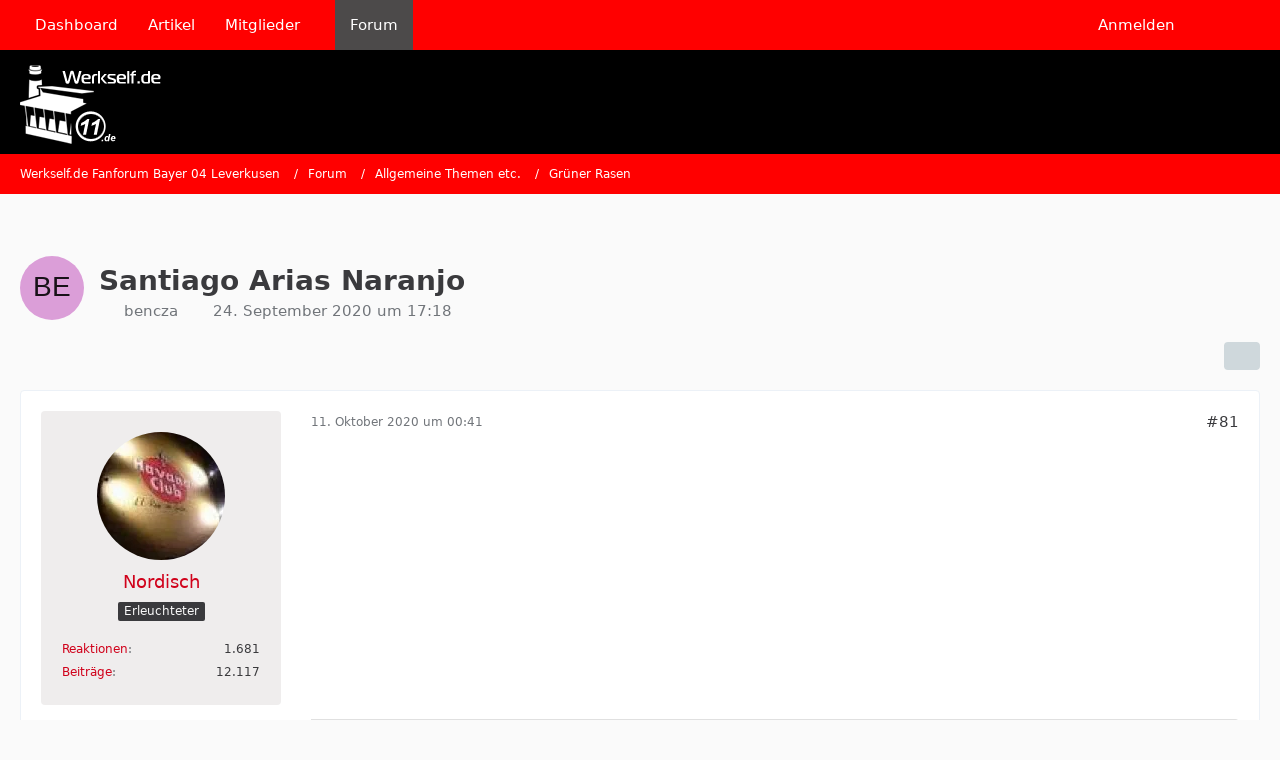

--- FILE ---
content_type: text/html; charset=UTF-8
request_url: https://www.werkself.de/forum/thread/43003-santiago-arias-naranjo/?postID=2224179
body_size: 22724
content:









<!DOCTYPE html>
<html
	dir="ltr"
	lang="de"
	data-color-scheme="light"
>

<head>
	<meta charset="utf-8">
		
	<title>Santiago Arias Naranjo - Seite 5 - Grüner Rasen - Werkself.de Fanforum Bayer 04 Leverkusen</title>
	
	<meta name="viewport" content="width=device-width, initial-scale=1">
<meta name="format-detection" content="telephone=no">
<meta property="og:site_name" content="Werkself.de Fanforum Bayer 04 Leverkusen">
<meta property="og:title" content="Santiago Arias Naranjo - Werkself.de Fanforum Bayer 04 Leverkusen">
<meta property="og:url" content="https://www.werkself.de/forum/thread/43003-santiago-arias-naranjo/">
<meta property="og:type" content="article">
<meta property="og:description" content="Willkommen! Endlich offiziell!  :LEV2 

LINK [URL:https://www.bayer04.de/de-de/news/bayer04/bayer-04-verpflichtet-santiago-arias-von-atletico-madrid]">
<meta name="description" content="Willkommen! Endlich offiziell!  :LEV2 

LINK [URL:https://www.bayer04.de/de-de/news/bayer04/bayer-04-verpflichtet-santiago-arias-von-atletico-madrid]">

<!-- Stylesheets -->
<link rel="stylesheet" type="text/css" href="https://www.werkself.de/style/style-2.css?m=1765190068">

<meta name="timezone" content="Europe/Berlin">


<script data-cfasync="false">
	var WCF_PATH = 'https://www.werkself.de/';
	var WSC_API_URL = 'https://www.werkself.de/';
	var WSC_RPC_API_URL = 'https://www.werkself.de/api/rpc/';
	
	var LANGUAGE_ID = 1;
	var LANGUAGE_USE_INFORMAL_VARIANT = false;
	var TIME_NOW = 1769425416;
	var LAST_UPDATE_TIME = 1764149388;
	var ENABLE_DEBUG_MODE = false;
	var ENABLE_PRODUCTION_DEBUG_MODE = true;
	var ENABLE_DEVELOPER_TOOLS = false;
	var PAGE_TITLE = 'Werkself.de Fanforum Bayer 04 Leverkusen';
	
	var REACTION_TYPES = {"1":{"title":"Gef\u00e4llt mir","renderedIcon":"<img\n\tsrc=\"https:\/\/www.werkself.de\/images\/reaction\/like.svg\"\n\talt=\"Gef\u00e4llt mir\"\n\tclass=\"reactionType\"\n\tdata-reaction-type-id=\"1\"\n>","iconPath":"https:\/\/www.werkself.de\/images\/reaction\/like.svg","showOrder":1,"reactionTypeID":1,"isAssignable":1},"2":{"title":"Danke","renderedIcon":"<img\n\tsrc=\"https:\/\/www.werkself.de\/images\/reaction\/thanks.svg\"\n\talt=\"Danke\"\n\tclass=\"reactionType\"\n\tdata-reaction-type-id=\"2\"\n>","iconPath":"https:\/\/www.werkself.de\/images\/reaction\/thanks.svg","showOrder":2,"reactionTypeID":2,"isAssignable":1},"3":{"title":"Haha","renderedIcon":"<img\n\tsrc=\"https:\/\/www.werkself.de\/images\/reaction\/haha.svg\"\n\talt=\"Haha\"\n\tclass=\"reactionType\"\n\tdata-reaction-type-id=\"3\"\n>","iconPath":"https:\/\/www.werkself.de\/images\/reaction\/haha.svg","showOrder":3,"reactionTypeID":3,"isAssignable":1},"4":{"title":"Verwirrend","renderedIcon":"<img\n\tsrc=\"https:\/\/www.werkself.de\/images\/reaction\/confused.svg\"\n\talt=\"Verwirrend\"\n\tclass=\"reactionType\"\n\tdata-reaction-type-id=\"4\"\n>","iconPath":"https:\/\/www.werkself.de\/images\/reaction\/confused.svg","showOrder":4,"reactionTypeID":4,"isAssignable":1},"5":{"title":"Traurig","renderedIcon":"<img\n\tsrc=\"https:\/\/www.werkself.de\/images\/reaction\/sad.svg\"\n\talt=\"Traurig\"\n\tclass=\"reactionType\"\n\tdata-reaction-type-id=\"5\"\n>","iconPath":"https:\/\/www.werkself.de\/images\/reaction\/sad.svg","showOrder":5,"reactionTypeID":5,"isAssignable":1}};
	
	
	</script>

<script data-cfasync="false" src="https://www.werkself.de/js/WoltLabSuite/WebComponent.min.js?v=1764149388"></script>
<script data-cfasync="false" src="https://www.werkself.de/js/preload/de.preload.js?v=1764149388"></script>

<script data-cfasync="false" src="https://www.werkself.de/js/WoltLabSuite.Core.tiny.min.js?v=1764149388"></script>
<script data-cfasync="false">
requirejs.config({
	baseUrl: 'https://www.werkself.de/js',
	urlArgs: 't=1764149388'
	
});

window.addEventListener('pageshow', function(event) {
	if (event.persisted) {
		window.location.reload();
	}
});

</script>











<script data-cfasync="false" src="https://www.werkself.de/js/WoltLabSuite.Forum.tiny.min.js?v=1764149388"></script>


<noscript>
	<style>
		.jsOnly {
			display: none !important;
		}
		
		.noJsOnly {
			display: block !important;
		}
	</style>
</noscript>



	
	
	<script type="application/ld+json">
{
"@context": "http://schema.org",
"@type": "WebSite",
"url": "https:\/\/www.werkself.de\/",
"potentialAction": {
"@type": "SearchAction",
"target": "https:\/\/www.werkself.de\/search\/?q={search_term_string}",
"query-input": "required name=search_term_string"
}
}
</script>
<link rel="apple-touch-icon" sizes="180x180" href="https://www.werkself.de/images/favicon/default.apple-touch-icon.png">
<link rel="manifest" href="https://www.werkself.de/images/style-2/manifest-1.json">
<link rel="icon" type="image/png" sizes="48x48" href="https://www.werkself.de/images/favicon/default.favicon-48x48.png">
<meta name="msapplication-config" content="https://www.werkself.de/images/favicon/default.browserconfig.xml">
<meta name="theme-color" content="#000000">
<script>
	{
		document.querySelector('meta[name="theme-color"]').content = window.getComputedStyle(document.documentElement).getPropertyValue("--wcfPageThemeColor");
	}
</script>

<!-- Quantcast Choice. Consent Manager Tag v2.0 (for TCF 2.0) -->
<script type="text/javascript" async=true>
(function() {
  var host = 'www.themoneytizer.de';
  var element = document.createElement('script');
  var firstScript = document.getElementsByTagName('script')[0];
  var url = 'https://cmp.quantcast.com'
    .concat('/choice/', '6Fv0cGNfc_bw8', '/', host, '/choice.js?tag_version=V2');
  var uspTries = 0;
  var uspTriesLimit = 3;
  element.async = true;
  element.type = 'text/javascript';
  element.src = url;

  firstScript.parentNode.insertBefore(element, firstScript);

  function makeStub() {
    var TCF_LOCATOR_NAME = '__tcfapiLocator';
    var queue = [];
    var win = window;
    var cmpFrame;

    function addFrame() {
      var doc = win.document;
      var otherCMP = !!(win.frames[TCF_LOCATOR_NAME]);

      if (!otherCMP) {
        if (doc.body) {
          var iframe = doc.createElement('iframe');

          iframe.style.cssText = 'display:none';
          iframe.name = TCF_LOCATOR_NAME;
          doc.body.appendChild(iframe);
        } else {
          setTimeout(addFrame, 5);
        }
      }
      return !otherCMP;
    }

    function tcfAPIHandler() {
      var gdprApplies;
      var args = arguments;

      if (!args.length) {
        return queue;
      } else if (args[0] === 'setGdprApplies') {
        if (
          args.length > 3 &&
          args[2] === 2 &&
          typeof args[3] === 'boolean'
        ) {
          gdprApplies = args[3];
          if (typeof args[2] === 'function') {
            args[2]('set', true);
          }
        }
      } else if (args[0] === 'ping') {
        var retr = {
          gdprApplies: gdprApplies,
          cmpLoaded: false,
          cmpStatus: 'stub'
        };

        if (typeof args[2] === 'function') {
          args[2](retr);
        }
      } else {
        if(args[0] === 'init' && typeof args[3] === 'object') {
          args[3] = Object.assign(args[3], { tag_version: 'V2' });
        }
        queue.push(args);
      }
    }

    function postMessageEventHandler(event) {
      var msgIsString = typeof event.data === 'string';
      var json = {};

      try {
        if (msgIsString) {
          json = JSON.parse(event.data);
        } else {
          json = event.data;
        }
      } catch (ignore) {}

      var payload = json.__tcfapiCall;

      if (payload) {
        window.__tcfapi(
          payload.command,
          payload.version,
          function(retValue, success) {
            var returnMsg = {
              __tcfapiReturn: {
                returnValue: retValue,
                success: success,
                callId: payload.callId
              }
            };
            if (msgIsString) {
              returnMsg = JSON.stringify(returnMsg);
            }
            if (event && event.source && event.source.postMessage) {
              event.source.postMessage(returnMsg, '*');
            }
          },
          payload.parameter
        );
      }
    }

    while (win) {
      try {
        if (win.frames[TCF_LOCATOR_NAME]) {
          cmpFrame = win;
          break;
        }
      } catch (ignore) {}

      if (win === window.top) {
        break;
      }
      win = win.parent;
    }
    if (!cmpFrame) {
      addFrame();
      win.__tcfapi = tcfAPIHandler;
      win.addEventListener('message', postMessageEventHandler, false);
    }
  };

  makeStub();

  var uspStubFunction = function() {
    var arg = arguments;
    if (typeof window.__uspapi !== uspStubFunction) {
      setTimeout(function() {
        if (typeof window.__uspapi !== 'undefined') {
          window.__uspapi.apply(window.__uspapi, arg);
        }
      }, 500);
    }
  };

  var checkIfUspIsReady = function() {
    uspTries++;
    if (window.__uspapi === uspStubFunction && uspTries < uspTriesLimit) {
      console.warn('USP is not accessible');
    } else {
      clearInterval(uspInterval);
    }
  };

  if (typeof window.__uspapi === 'undefined') {
    window.__uspapi = uspStubFunction;
    var uspInterval = setInterval(checkIfUspIsReady, 6000);
  }
})();
</script>
<!-- End Quantcast Choice. Consent Manager Tag v2.0 (for TCF 2.0) -->	
			<link rel="canonical" href="https://www.werkself.de/forum/thread/43003-santiago-arias-naranjo/?pageNo=5">
		
						<link rel="next" href="https://www.werkself.de/forum/thread/43003-santiago-arias-naranjo/?pageNo=6">
				<link rel="prev" href="https://www.werkself.de/forum/thread/43003-santiago-arias-naranjo/?pageNo=4">
	
		</head>

<body id="tpl_wbb_thread"
	itemscope itemtype="http://schema.org/WebPage" itemid="https://www.werkself.de/forum/thread/43003-santiago-arias-naranjo/?pageNo=5"	data-template="thread" data-application="wbb" data-page-id="60" data-page-identifier="com.woltlab.wbb.Thread"	data-board-id="9" data-thread-id="43003"	class="">

<span id="top"></span>

<div id="pageContainer" class="pageContainer">
	
	
	<div id="pageHeaderContainer" class="pageHeaderContainer">
	<header id="pageHeader" class="pageHeader">
		<div id="pageHeaderPanel" class="pageHeaderPanel">
			<div class="layoutBoundary">
				<div class="box mainMenu" data-box-identifier="com.woltlab.wcf.MainMenu">
			
		
	<div class="boxContent">
		<nav aria-label="Hauptmenü">
	<ol class="boxMenu">
		
		
					<li class="" data-identifier="com.woltlab.wcf.Dashboard">
				<a href="https://www.werkself.de/" class="boxMenuLink">
					<span class="boxMenuLinkTitle">Dashboard</span>
														</a>
				
				</li>				
									<li class="" data-identifier="com.woltlab.wcf.ArticleList">
				<a href="https://www.werkself.de/article-list/" class="boxMenuLink">
					<span class="boxMenuLinkTitle">Artikel</span>
														</a>
				
				</li>				
									<li class=" boxMenuHasChildren" data-identifier="com.woltlab.wcf.MembersList">
				<a href="https://www.werkself.de/members-list/" class="boxMenuLink">
					<span class="boxMenuLinkTitle">Mitglieder</span>
																<fa-icon size="16" name="caret-down" solid></fa-icon>
									</a>
				
				<ol class="boxMenuDepth1">				
									<li class="" data-identifier="com.woltlab.wcf.RecentActivityList">
				<a href="https://www.werkself.de/recent-activity-list/" class="boxMenuLink">
					<span class="boxMenuLinkTitle">Letzte Aktivitäten</span>
														</a>
				
				</li>				
									<li class="" data-identifier="com.woltlab.wcf.UsersOnlineList">
				<a href="https://www.werkself.de/users-online-list/" class="boxMenuLink">
					<span class="boxMenuLinkTitle">Benutzer online</span>
														</a>
				
				</li>				
									<li class="" data-identifier="com.woltlab.wcf.Team">
				<a href="https://www.werkself.de/team/" class="boxMenuLink">
					<span class="boxMenuLinkTitle">Team</span>
														</a>
				
				</li>				
									<li class="" data-identifier="com.woltlab.wcf.UserSearch">
				<a href="https://www.werkself.de/user-search/" class="boxMenuLink">
					<span class="boxMenuLinkTitle">Mitgliedersuche</span>
														</a>
				
				</li>				
									</ol></li>									<li class="active" data-identifier="com.woltlab.wbb.BoardList">
				<a href="https://www.werkself.de/forum/" class="boxMenuLink" aria-current="page">
					<span class="boxMenuLinkTitle">Forum</span>
														</a>
				
				</li>				
																	
		
	</ol>
</nav>	</div>
</div><button type="button" class="pageHeaderMenuMobile" aria-expanded="false" aria-label="Menü">
	<span class="pageHeaderMenuMobileInactive">
		<fa-icon size="32" name="bars"></fa-icon>
	</span>
	<span class="pageHeaderMenuMobileActive">
		<fa-icon size="32" name="xmark"></fa-icon>
	</span>
</button>
				
				<nav id="topMenu" class="userPanel">
	<ul class="userPanelItems">
									<li id="pageLanguageContainer">
					
				</li>
						<li id="userLogin">
				<a
					class="loginLink"
					href="https://www.werkself.de/login/?url=https%3A%2F%2Fwww.werkself.de%2Fforum%2Fthread%2F43003-santiago-arias-naranjo%2F%3FpostID%3D2224179"
					rel="nofollow"
				>Anmelden</a>
			</li>
							
								
							
		<!-- page search -->
		<li>
			<a href="https://www.werkself.de/search/" id="userPanelSearchButton" class="jsTooltip" title="Suche"><fa-icon size="32" name="magnifying-glass"></fa-icon> <span>Suche</span></a>
		</li>
	</ul>
</nav>
	<a
		href="https://www.werkself.de/login/?url=https%3A%2F%2Fwww.werkself.de%2Fforum%2Fthread%2F43003-santiago-arias-naranjo%2F%3FpostID%3D2224179"
		class="userPanelLoginLink jsTooltip"
		title="Anmelden"
		rel="nofollow"
	>
		<fa-icon size="32" name="arrow-right-to-bracket"></fa-icon>
	</a>
			</div>
		</div>
		
		<div id="pageHeaderFacade" class="pageHeaderFacade">
			<div class="layoutBoundary">
				<div id="pageHeaderLogo" class="pageHeaderLogo">
		
	<a href="https://www.werkself.de/forum/" aria-label="Werkself.de Fanforum Bayer 04 Leverkusen">
		<img src="https://www.werkself.de/images/style-2/pageLogo-0dee8e4a.png" alt="" class="pageHeaderLogoLarge" height="79" width="141" loading="eager">
		<img src="https://www.werkself.de/images/style-2/pageLogoMobile-6fed81cf.png" alt="" class="pageHeaderLogoSmall" height="79" width="141" loading="eager">
		
		
	</a>
</div>
				
					

					
		
			
	
<button type="button" id="pageHeaderSearchMobile" class="pageHeaderSearchMobile" aria-expanded="false" aria-label="Suche">
	<fa-icon size="32" name="magnifying-glass"></fa-icon>
</button>

<div id="pageHeaderSearch" class="pageHeaderSearch">
	<form method="post" action="https://www.werkself.de/search/">
		<div id="pageHeaderSearchInputContainer" class="pageHeaderSearchInputContainer">
			<div class="pageHeaderSearchType dropdown">
				<a href="#" class="button dropdownToggle" id="pageHeaderSearchTypeSelect">
					<span class="pageHeaderSearchTypeLabel">Dieses Thema</span>
					<fa-icon size="16" name="caret-down" solid></fa-icon>
				</a>
				<ul class="dropdownMenu">
					<li><a href="#" data-extended-link="https://www.werkself.de/search/?extended=1" data-object-type="everywhere">Alles</a></li>
					<li class="dropdownDivider"></li>
					
											<li><a href="#" data-extended-link="https://www.werkself.de/search/?extended=1&amp;type=com.woltlab.wbb.post" data-object-type="com.woltlab.wbb.post" data-parameters='{ "threadID": 43003 }'>Dieses Thema</a></li>		<li><a href="#" data-extended-link="https://www.werkself.de/search/?extended=1&amp;type=com.woltlab.wbb.post" data-object-type="com.woltlab.wbb.post" data-parameters='{ "boardID": 9 }'>Dieses Forum</a></li>
						
						<li class="dropdownDivider"></li>
					
					
																		<li><a href="#" data-extended-link="https://www.werkself.de/search/?type=com.woltlab.wcf.article&amp;extended=1" data-object-type="com.woltlab.wcf.article">Artikel</a></li>
																								<li><a href="#" data-extended-link="https://www.werkself.de/search/?type=com.woltlab.wcf.page&amp;extended=1" data-object-type="com.woltlab.wcf.page">Seiten</a></li>
																																			<li><a href="#" data-extended-link="https://www.werkself.de/search/?type=com.woltlab.wbb.post&amp;extended=1" data-object-type="com.woltlab.wbb.post">Forum</a></li>
																
					<li class="dropdownDivider"></li>
					<li><a class="pageHeaderSearchExtendedLink" href="https://www.werkself.de/search/?extended=1">Erweiterte Suche</a></li>
				</ul>
			</div>
			
			<input type="search" name="q" id="pageHeaderSearchInput" class="pageHeaderSearchInput" placeholder="Suchbegriff eingeben" autocomplete="off" value="">
			
			<button type="submit" class="pageHeaderSearchInputButton button" title="Suche">
				<fa-icon size="16" name="magnifying-glass"></fa-icon>
			</button>
			
			<div id="pageHeaderSearchParameters"></div>
			
					</div>
	</form>
</div>

	
			</div>
		</div>
	</header>
	
	
</div>
	
	
	
	
	
	<div class="pageNavigation">
	<div class="layoutBoundary">
			<nav class="breadcrumbs" aria-label="Verlaufsnavigation">
		<ol class="breadcrumbs__list" itemprop="breadcrumb" itemscope itemtype="http://schema.org/BreadcrumbList">
			<li class="breadcrumbs__item" title="Werkself.de Fanforum Bayer 04 Leverkusen" itemprop="itemListElement" itemscope itemtype="http://schema.org/ListItem">
							<a class="breadcrumbs__link" href="https://www.werkself.de/" itemprop="item">
																<span class="breadcrumbs__title" itemprop="name">Werkself.de Fanforum Bayer 04 Leverkusen</span>
							</a>
															<meta itemprop="position" content="1">
																					</li>
														
											<li class="breadcrumbs__item" title="Forum" itemprop="itemListElement" itemscope itemtype="http://schema.org/ListItem">
							<a class="breadcrumbs__link" href="https://www.werkself.de/forum/" itemprop="item">
																<span class="breadcrumbs__title" itemprop="name">Forum</span>
							</a>
															<meta itemprop="position" content="2">
																					</li>
														
											<li class="breadcrumbs__item" title="Allgemeine Themen etc." itemprop="itemListElement" itemscope itemtype="http://schema.org/ListItem">
							<a class="breadcrumbs__link" href="https://www.werkself.de/forum/board/8-allgemeine-themen-etc/" itemprop="item">
																<span class="breadcrumbs__title" itemprop="name">Allgemeine Themen etc.</span>
							</a>
															<meta itemprop="position" content="3">
																					</li>
														
											<li class="breadcrumbs__item" title="Grüner Rasen" itemprop="itemListElement" itemscope itemtype="http://schema.org/ListItem">
							<a class="breadcrumbs__link" href="https://www.werkself.de/forum/board/9-gr%C3%BCner-rasen/" itemprop="item">
																	<span class="breadcrumbs__parent_indicator">
										<fa-icon size="16" name="arrow-left-long"></fa-icon>
									</span>
																<span class="breadcrumbs__title" itemprop="name">Grüner Rasen</span>
							</a>
															<meta itemprop="position" content="4">
																					</li>
		</ol>
	</nav>
	</div>
</div>
	
	
	
	<section id="main" class="main" role="main" 	itemprop="mainEntity" itemscope itemtype="http://schema.org/DiscussionForumPosting"
	itemid="https://www.werkself.de/forum/thread/43003-santiago-arias-naranjo/#post2203562"
>
		<div class="layoutBoundary">
			

						
			<div id="content" class="content">
				<div class="wcfAdLocation wcfAdLocationHeaderContent"><div><ins class="asm_async_creative" style="display:inline-block; text-align:left; text-decoration:none;" data-asm-cdn="cdn.adspirit.de" data-asm-host="anschlusstor.adspirit.de"  data-asm-params="pid=4204&gdpr_consent=[consentstring]"></ins><script src="//cdn.adspirit.de/adasync.min.js" async type="text/javascript"></script></div></div>				
																<header class="contentHeader messageGroupContentHeader wbbThread" data-thread-id="43003" data-is-closed="0" data-is-deleted="0" data-is-disabled="0" data-is-sticky="0" data-is-announcement="0" data-is-link="0">
		<div class="contentHeaderIcon">
			<img src="[data-uri]" width="64" height="64" alt="" class="userAvatarImage">
															
		</div>

		<div class="contentHeaderTitle">
			<h1 class="contentTitle" itemprop="name headline">Santiago Arias Naranjo</h1>
			<ul class="inlineList contentHeaderMetaData">
				

				

									<li itemprop="author" itemscope itemtype="http://schema.org/Person">
						<fa-icon size="16" name="user"></fa-icon>
													<a href="https://www.werkself.de/user/8044-bencza/" class="userLink" data-object-id="8044" itemprop="url">
								<span itemprop="name">bencza</span>
							</a>
											</li>
				
				<li>
					<fa-icon size="16" name="clock"></fa-icon>
					<a href="https://www.werkself.de/forum/thread/43003-santiago-arias-naranjo/"><woltlab-core-date-time date="2020-09-24T15:18:14+00:00">24. September 2020 um 17:18</woltlab-core-date-time></a>
				</li>

				
				
				
			</ul>

			<meta itemprop="url" content="https://www.werkself.de/forum/thread/43003-santiago-arias-naranjo/">
			<meta itemprop="commentCount" content="149">
							<meta itemprop="datePublished" content="2020-09-24T17:18:14+02:00">
					</div>

		
	</header>
													
				
				
				
				
				

				




	<div class="contentInteraction">
					<div class="contentInteractionPagination paginationTop">
				<woltlab-core-pagination page="5" count="8" url="https://www.werkself.de/forum/thread/43003-santiago-arias-naranjo/"></woltlab-core-pagination>			</div>
		
					<div class="contentInteractionButtonContainer">
				
									 <div class="contentInteractionShareButton">
						<button type="button" class="button small wsShareButton jsTooltip" title="Teilen" data-link="https://www.werkself.de/forum/thread/43003-santiago-arias-naranjo/" data-link-title="Santiago Arias Naranjo" data-bbcode="[thread]43003[/thread]">
		<fa-icon size="16" name="share-nodes"></fa-icon>
	</button>					</div>
				
							</div>
			</div>


	<div class="section">
		<ul
			class="wbbThreadPostList messageList jsClipboardContainer"
			data-is-last-page="false"
			data-last-post-time="1676033216"
			data-page-no="5"
			data-type="com.woltlab.wbb.post"
		>
							
	


			
		
		
		
	
	
			<li
			id="post2206261"
			class="
				anchorFixedHeader
															"
		>
			<article class="wbbPost message messageSidebarOrientationLeft jsClipboardObject jsMessage userOnlineGroupMarking3"
				data-post-id="2206261" data-can-edit="0" data-can-edit-inline="0"
				data-is-closed="0" data-is-deleted="0" data-is-disabled="0"
								data-object-id="2206261" data-object-type="com.woltlab.wbb.likeablePost" data-user-id="3796"													itemprop="comment"
					itemscope itemtype="http://schema.org/Comment"
					itemid="https://www.werkself.de/forum/thread/43003-santiago-arias-naranjo/?postID=2206261#post2206261"
							>
				<meta itemprop="datePublished" content="2020-10-11T00:41:53+02:00">
													<meta itemprop="url" content="https://www.werkself.de/forum/thread/43003-santiago-arias-naranjo/?postID=2206261#post2206261">
									 
	
<aside role="presentation" class="messageSidebar member" itemprop="author" itemscope itemtype="http://schema.org/Person">
	<div class="messageAuthor">
		
		
								
							<div class="userAvatar">
					<a href="https://www.werkself.de/user/3796-nordisch/" aria-hidden="true" tabindex="-1"><img src="https://www.werkself.de/images/avatars/b2/434-b2953ca78989f52b2807d70d773caac650bc366e.webp" width="128" height="128" alt="" class="userAvatarImage" loading="lazy"></a>					
									</div>
						
			<div class="messageAuthorContainer">
				<a href="https://www.werkself.de/user/3796-nordisch/" class="username userLink" data-object-id="3796" itemprop="url">
					<span itemprop="name">Nordisch</span>
				</a>
														
					
							</div>
			
												<div class="userTitle">
						<span class="badge userTitleBadge">Erleuchteter</span>
					</div>
				
				
							
						</div>
	
			
		
									<div class="userCredits">
					<dl class="plain dataList">
						<dt><a href="https://www.werkself.de/user/3796-nordisch/#likes" class="jsTooltip" title="Erhaltene Reaktionen von Nordisch">Reaktionen</a></dt>
								<dd>1.681</dd>
														
														
														
														
								<dt><a href="https://www.werkself.de/forum/user-post-list/3796-nordisch/" title="Beiträge von Nordisch" class="jsTooltip">Beiträge</a></dt>
	<dd>12.117</dd>
					</dl>
				</div>
			
				
		
	</aside>
				
				<div class="messageContent">
					<header class="messageHeader">
						<div class="messageHeaderBox">
							<ul class="messageHeaderMetaData">
								<li><a href="https://www.werkself.de/forum/thread/43003-santiago-arias-naranjo/?postID=2206261#post2206261" rel="nofollow" class="permalink messagePublicationTime"><woltlab-core-date-time date="2020-10-10T22:41:53+00:00">11. Oktober 2020 um 00:41</woltlab-core-date-time></a></li>
								
								
							</ul>
							
							<ul class="messageStatus">
																																																
								
							</ul>
						</div>
						
						<ul class="messageQuickOptions">
															
														
															<li>
									<a href="https://www.werkself.de/forum/thread/43003-santiago-arias-naranjo/?postID=2206261#post2206261" rel="nofollow" class="jsTooltip wsShareButton" title="Teilen" data-link-title="Santiago Arias Naranjo">#81</a>
								</li>
														
														
							
						</ul>
						
						
					</header>
					
					<div class="messageBody">
												
												
						
						
						<div class="messageText" itemprop="text">
															<div class="wcfAdLocation wbbAdLocationIn1stPost"><div><ins class="asm_async_creative" style="display:inline-block; width:300px; height:250px;text-align:left; text-decoration:none;" data-asm-cdn="cdn.adspirit.de" data-asm-host="anschlusstor.adspirit.de"  data-asm-params="pid=7893&gdpr_consent=[consentstring]"></ins><script src="//cdn.adspirit.de/adasync.min.js" async type="text/javascript"></script></div></div>														
							<blockquote class="quoteBox collapsibleBbcode jsCollapsibleBbcode" cite="https://www.werkself.de/index.php?page=Thread&amp;postID=2206252#post2206252">
	<div class="quoteBoxIcon">
					<a href="https://www.werkself.de/user/3854-xnaipa/" class="userLink" data-object-id="3854" aria-hidden="true"><img src="https://www.werkself.de/images/avatars/96/1755-96dcdf357f3bac3d3a65d5d9255f144293c3cea9.webp" width="24" height="24" alt="" class="userAvatarImage" loading="lazy"></a>
			</div>
	
	<div class="quoteBoxTitle">
									<a href="https://www.werkself.de/index.php?page=Thread&amp;postID=2206252#post2206252">Zitat von xNaipa</a>
						</div>
	
	<div class="quoteBoxContent">
		<p>Er wird uns ca. 6 Monate fehlen. Die Diagnose ist ein Wadenbeinbruch und eine Sprunggelenksverletzung.</p>
	</div>
	
	</blockquote><p><br>Die Bänder sind auch kaputt:</p><blockquote class="quoteBox collapsibleBbcode jsCollapsibleBbcode quoteBoxSimple">
	<div class="quoteBoxIcon">
					<fa-icon size="24" name="quote-left"></fa-icon>			</div>
	
	<div class="quoteBoxTitle">
					Zitat
			</div>
	
	<div class="quoteBoxContent">
		<p>Bruch des linken Wadenbeins zugezogen. Darüber hinaus erlitt Arias einen Syndesmoseriss und weitere komplexe Bandverletzungen im betroffenen Sprunggelenk.</p>
	</div>
	
	</blockquote><p>6 Monate bedeutet Mitte April - also so um den 27 Spieltag herum. Da dann auch noch Wettkampfpraxis fehlt, dürfte das so ziemlich das Saisonaus bedeuten.</p><p>Für 10 Millionen darf man ihn jetzt auf gar keinen Fall weiter verpflichten. Im Sommer ist er dann 29 und es ist unsicher, wie schnell er zu welcher Klasse zurückfindet.</p>						</div>
						
						
					</div>
					
					<footer class="messageFooter">
												
													<div class="messageSignature">
								<div><p>Ein Traum wurde wahr: Deutscher Meister SVB!</p></div>
							</div>
												
						
						
						<div class="messageFooterNotes">
														
														
														
														
							
						</div>
						
						<div class="messageFooterGroup">
							
																	
	<woltlab-core-reaction-summary
		data="[]"
		object-type="com.woltlab.wbb.likeablePost"
		object-id="2206261"
		selected-reaction="0"
	></woltlab-core-reaction-summary>
							
							<ul class="messageFooterButtonsExtra buttonList smallButtons jsMobileNavigationExtra">
																									<li>
										<button
											type="button"
											title="Inhalt melden"
											class="button jsTooltip"
											data-report-content="com.woltlab.wbb.post"
											data-object-id="2206261"
										>
											<fa-icon size="16" name="triangle-exclamation"></fa-icon>
											<span class="invisible">Inhalt melden</span>
										</button>
									</li>
																																
							</ul>
							
							<ul class="messageFooterButtons buttonList smallButtons jsMobileNavigation">
																																								
							</ul>
						</div>

						
					</footer>
				</div>
			</article>
		</li>
		
	
	
										<li>
					<div class="wcfAdLocation wbbAdLocationPostList wbbAdLocationAfter1stPost"><div><ins class="asm_async_creative" style="display:inline-block; text-align:left; text-decoration:none;" data-asm-cdn="cdn.adspirit.de" data-asm-host="anschlusstor.adspirit.de"  data-asm-params="pid=4204&gdpr_consent=[consentstring]"></ins><script src="//cdn.adspirit.de/adasync.min.js" async type="text/javascript"></script></div></div>
				</li>
			
				
		
							
		
		
		
	
	
			<li
			id="post2206263"
			class="
				anchorFixedHeader
															"
		>
			<article class="wbbPost message messageSidebarOrientationLeft jsClipboardObject jsMessage userOnlineGroupMarking3"
				data-post-id="2206263" data-can-edit="0" data-can-edit-inline="0"
				data-is-closed="0" data-is-deleted="0" data-is-disabled="0"
								data-object-id="2206263" data-object-type="com.woltlab.wbb.likeablePost" data-user-id="4899"													itemprop="comment"
					itemscope itemtype="http://schema.org/Comment"
					itemid="https://www.werkself.de/forum/thread/43003-santiago-arias-naranjo/?postID=2206263#post2206263"
							>
				<meta itemprop="datePublished" content="2020-10-11T06:46:42+02:00">
													<meta itemprop="url" content="https://www.werkself.de/forum/thread/43003-santiago-arias-naranjo/?postID=2206263#post2206263">
								
<aside role="presentation" class="messageSidebar member" itemprop="author" itemscope itemtype="http://schema.org/Person">
	<div class="messageAuthor">
		
		
								
							<div class="userAvatar">
					<a href="https://www.werkself.de/user/4899-tapeworm/" aria-hidden="true" tabindex="-1"><img src="https://www.werkself.de/images/avatars/6d/2119-6d5e341b2a07c450e812b55918ee75b16853d269.webp" width="128" height="128" alt="" class="userAvatarImage" loading="lazy"></a>					
									</div>
						
			<div class="messageAuthorContainer">
				<a href="https://www.werkself.de/user/4899-tapeworm/" class="username userLink" data-object-id="4899" itemprop="url">
					<span itemprop="name">Tapeworm</span>
				</a>
														
					
							</div>
			
												<div class="userTitle">
						<span class="badge userTitleBadge">Erleuchteter</span>
					</div>
				
				
							
						</div>
	
			
		
									<div class="userCredits">
					<dl class="plain dataList">
						<dt><a href="https://www.werkself.de/user/4899-tapeworm/#likes" class="jsTooltip" title="Erhaltene Reaktionen von Tapeworm">Reaktionen</a></dt>
								<dd>2.475</dd>
														
														
														
														
								<dt><a href="https://www.werkself.de/forum/user-post-list/4899-tapeworm/" title="Beiträge von Tapeworm" class="jsTooltip">Beiträge</a></dt>
	<dd>16.202</dd>
					</dl>
				</div>
			
				
		
	</aside>
				
				<div class="messageContent">
					<header class="messageHeader">
						<div class="messageHeaderBox">
							<ul class="messageHeaderMetaData">
								<li><a href="https://www.werkself.de/forum/thread/43003-santiago-arias-naranjo/?postID=2206263#post2206263" rel="nofollow" class="permalink messagePublicationTime"><woltlab-core-date-time date="2020-10-11T04:46:42+00:00">11. Oktober 2020 um 06:46</woltlab-core-date-time></a></li>
								
								
							</ul>
							
							<ul class="messageStatus">
																																																
								
							</ul>
						</div>
						
						<ul class="messageQuickOptions">
															
														
															<li>
									<a href="https://www.werkself.de/forum/thread/43003-santiago-arias-naranjo/?postID=2206263#post2206263" rel="nofollow" class="jsTooltip wsShareButton" title="Teilen" data-link-title="Santiago Arias Naranjo">#82</a>
								</li>
														
														
							
						</ul>
						
						
					</header>
					
					<div class="messageBody">
												
												
						
						
						<div class="messageText" itemprop="text">
														
							<blockquote class="quoteBox collapsibleBbcode jsCollapsibleBbcode" cite="https://www.werkself.de/index.php?page=Thread&amp;postID=2206179#post2206179">
	<div class="quoteBoxIcon">
					<a href="https://www.werkself.de/user/11704-rectify/" class="userLink" data-object-id="11704" aria-hidden="true"><img src="https://www.werkself.de/images/avatars/ce/1897-ce78f75b0521058a62fb4d5aa859ae431b27951a.webp" width="24" height="24" alt="" class="userAvatarImage" loading="lazy"></a>
			</div>
	
	<div class="quoteBoxTitle">
									<a href="https://www.werkself.de/index.php?page=Thread&amp;postID=2206179#post2206179">Zitat von Rectify</a>
						</div>
	
	<div class="quoteBoxContent">
		<p>Einfach unverständlich, dass man die Länderspielpausen zu Coronazeiten überhaupt durchzieht.</p><p>Sowas von unnötig..</p>
	</div>
	
	</blockquote><p>Häh. Hat er sich angesteckt? Wurde seine Waden durch Corona "aufgeweicht"? Ist ein Bruch, ein neues Symptom? Versteh den Zusammenhang nicht.</p>						</div>
						
						
					</div>
					
					<footer class="messageFooter">
												
													<div class="messageSignature">
								<div><p>Wenn die Menschen nur über das sprächen, was sie begreifen, dann würde es sehr still auf der Welt sein. (Albert Einstein)<br>Ich bin zu alt, um von der Angst vor dummen Menschen beherrscht zu werden. (Charlie Skinner)</p></div>
							</div>
												
						
						
						<div class="messageFooterNotes">
														
														
														
														
							
						</div>
						
						<div class="messageFooterGroup">
							
																	
	<woltlab-core-reaction-summary
		data="[]"
		object-type="com.woltlab.wbb.likeablePost"
		object-id="2206263"
		selected-reaction="0"
	></woltlab-core-reaction-summary>
							
							<ul class="messageFooterButtonsExtra buttonList smallButtons jsMobileNavigationExtra">
																									<li>
										<button
											type="button"
											title="Inhalt melden"
											class="button jsTooltip"
											data-report-content="com.woltlab.wbb.post"
											data-object-id="2206263"
										>
											<fa-icon size="16" name="triangle-exclamation"></fa-icon>
											<span class="invisible">Inhalt melden</span>
										</button>
									</li>
																																
							</ul>
							
							<ul class="messageFooterButtons buttonList smallButtons jsMobileNavigation">
																																								
							</ul>
						</div>

						
					</footer>
				</div>
			</article>
		</li>
		
	
	
										
						
						
						
							
		
							
		
		
		
	
	
			<li
			id="post2206265"
			class="
				anchorFixedHeader
															"
		>
			<article class="wbbPost message messageSidebarOrientationLeft jsClipboardObject jsMessage userOnlineGroupMarking3"
				data-post-id="2206265" data-can-edit="0" data-can-edit-inline="0"
				data-is-closed="0" data-is-deleted="0" data-is-disabled="0"
								data-object-id="2206265" data-object-type="com.woltlab.wbb.likeablePost" data-user-id="12767"													itemprop="comment"
					itemscope itemtype="http://schema.org/Comment"
					itemid="https://www.werkself.de/forum/thread/43003-santiago-arias-naranjo/?postID=2206265#post2206265"
							>
				<meta itemprop="datePublished" content="2020-10-11T07:30:56+02:00">
													<meta itemprop="url" content="https://www.werkself.de/forum/thread/43003-santiago-arias-naranjo/?postID=2206265#post2206265">
								
<aside role="presentation" class="messageSidebar member" itemprop="author" itemscope itemtype="http://schema.org/Person">
	<div class="messageAuthor">
		
		
								
							<div class="userAvatar">
					<a href="https://www.werkself.de/user/12767-1288/" aria-hidden="true" tabindex="-1"><img src="https://www.werkself.de/images/avatars/40/1599-40b64c3474d9e9d5038a0e7e75dc8762647361ac.webp" width="128" height="128" alt="" class="userAvatarImage" loading="lazy"></a>					
									</div>
						
			<div class="messageAuthorContainer">
				<a href="https://www.werkself.de/user/12767-1288/" class="username userLink" data-object-id="12767" itemprop="url">
					<span itemprop="name">.:1288:.</span>
				</a>
														
					
							</div>
			
												<div class="userTitle">
						<span class="badge userTitleBadge">Meister</span>
					</div>
				
				
									<div class="userRank"><img src="https://www.werkself.de/images/rank/icon/userRank4S.png" alt=""></div>
							
						</div>
	
			
		
									<div class="userCredits">
					<dl class="plain dataList">
						<dt><a href="https://www.werkself.de/user/12767-1288/#likes" class="jsTooltip" title="Erhaltene Reaktionen von .:1288:.">Reaktionen</a></dt>
								<dd>690</dd>
														
														
														
														
								<dt><a href="https://www.werkself.de/forum/user-post-list/12767-1288/" title="Beiträge von .:1288:." class="jsTooltip">Beiträge</a></dt>
	<dd>1.726</dd>
					</dl>
				</div>
			
				
		
	</aside>
				
				<div class="messageContent">
					<header class="messageHeader">
						<div class="messageHeaderBox">
							<ul class="messageHeaderMetaData">
								<li><a href="https://www.werkself.de/forum/thread/43003-santiago-arias-naranjo/?postID=2206265#post2206265" rel="nofollow" class="permalink messagePublicationTime"><woltlab-core-date-time date="2020-10-11T05:30:56+00:00">11. Oktober 2020 um 07:30</woltlab-core-date-time></a></li>
								
								
							</ul>
							
							<ul class="messageStatus">
																																																
								
							</ul>
						</div>
						
						<ul class="messageQuickOptions">
															
														
															<li>
									<a href="https://www.werkself.de/forum/thread/43003-santiago-arias-naranjo/?postID=2206265#post2206265" rel="nofollow" class="jsTooltip wsShareButton" title="Teilen" data-link-title="Santiago Arias Naranjo">#83</a>
								</li>
														
														
							
						</ul>
						
						
					</header>
					
					<div class="messageBody">
												
												
						
						
						<div class="messageText" itemprop="text">
														
							<blockquote class="quoteBox collapsibleBbcode jsCollapsibleBbcode" cite="https://www.werkself.de/index.php?page=Thread&amp;postID=2206263#post2206263">
	<div class="quoteBoxIcon">
					<a href="https://www.werkself.de/user/4899-tapeworm/" class="userLink" data-object-id="4899" aria-hidden="true"><img src="https://www.werkself.de/images/avatars/6d/2119-6d5e341b2a07c450e812b55918ee75b16853d269.webp" width="24" height="24" alt="" class="userAvatarImage" loading="lazy"></a>
			</div>
	
	<div class="quoteBoxTitle">
									<a href="https://www.werkself.de/index.php?page=Thread&amp;postID=2206263#post2206263">Zitat von Tapeworm</a>
						</div>
	
	<div class="quoteBoxContent">
		<p>Häh. Hat er sich angesteckt? Wurde seine Waden durch Corona "aufgeweicht"? Ist ein Bruch, ein neues Symptom? Versteh den Zusammenhang nicht.</p>
	</div>
	
	</blockquote><p>Vermutlich meint er, wg Corona hätte das Länderspiel nicht stattfinden dürfen, dann hätte Arias sich dabei auch nicht verletzen können.<br>Da aber auch zu Coronazeiten eine irgendwie geartete Qualifikation durchführen muss, wenn man die WM nicht absagt, ist das natürlich so Quatsch.</p>						</div>
						
						
					</div>
					
					<footer class="messageFooter">
												
												
						
						
						<div class="messageFooterNotes">
														
														
														
														
							
						</div>
						
						<div class="messageFooterGroup">
							
																	
	<woltlab-core-reaction-summary
		data="[]"
		object-type="com.woltlab.wbb.likeablePost"
		object-id="2206265"
		selected-reaction="0"
	></woltlab-core-reaction-summary>
							
							<ul class="messageFooterButtonsExtra buttonList smallButtons jsMobileNavigationExtra">
																									<li>
										<button
											type="button"
											title="Inhalt melden"
											class="button jsTooltip"
											data-report-content="com.woltlab.wbb.post"
											data-object-id="2206265"
										>
											<fa-icon size="16" name="triangle-exclamation"></fa-icon>
											<span class="invisible">Inhalt melden</span>
										</button>
									</li>
																																
							</ul>
							
							<ul class="messageFooterButtons buttonList smallButtons jsMobileNavigation">
																																								
							</ul>
						</div>

						
					</footer>
				</div>
			</article>
		</li>
		
	
	
									
							
						
						
							
		
							
		
		
		
	
	
			<li
			id="post2206267"
			class="
				anchorFixedHeader
															"
		>
			<article class="wbbPost message messageSidebarOrientationLeft jsClipboardObject jsMessage userOnlineGroupMarking3"
				data-post-id="2206267" data-can-edit="0" data-can-edit-inline="0"
				data-is-closed="0" data-is-deleted="0" data-is-disabled="0"
								data-object-id="2206267" data-object-type="com.woltlab.wbb.likeablePost" data-user-id="4899"													itemprop="comment"
					itemscope itemtype="http://schema.org/Comment"
					itemid="https://www.werkself.de/forum/thread/43003-santiago-arias-naranjo/?postID=2206267#post2206267"
							>
				<meta itemprop="datePublished" content="2020-10-11T08:45:50+02:00">
													<meta itemprop="url" content="https://www.werkself.de/forum/thread/43003-santiago-arias-naranjo/?postID=2206267#post2206267">
								
<aside role="presentation" class="messageSidebar member" itemprop="author" itemscope itemtype="http://schema.org/Person">
	<div class="messageAuthor">
		
		
								
							<div class="userAvatar">
					<a href="https://www.werkself.de/user/4899-tapeworm/" aria-hidden="true" tabindex="-1"><img src="https://www.werkself.de/images/avatars/6d/2119-6d5e341b2a07c450e812b55918ee75b16853d269.webp" width="128" height="128" alt="" class="userAvatarImage" loading="lazy"></a>					
									</div>
						
			<div class="messageAuthorContainer">
				<a href="https://www.werkself.de/user/4899-tapeworm/" class="username userLink" data-object-id="4899" itemprop="url">
					<span itemprop="name">Tapeworm</span>
				</a>
														
					
							</div>
			
												<div class="userTitle">
						<span class="badge userTitleBadge">Erleuchteter</span>
					</div>
				
				
							
						</div>
	
			
		
									<div class="userCredits">
					<dl class="plain dataList">
						<dt><a href="https://www.werkself.de/user/4899-tapeworm/#likes" class="jsTooltip" title="Erhaltene Reaktionen von Tapeworm">Reaktionen</a></dt>
								<dd>2.475</dd>
														
														
														
														
								<dt><a href="https://www.werkself.de/forum/user-post-list/4899-tapeworm/" title="Beiträge von Tapeworm" class="jsTooltip">Beiträge</a></dt>
	<dd>16.202</dd>
					</dl>
				</div>
			
				
		
	</aside>
				
				<div class="messageContent">
					<header class="messageHeader">
						<div class="messageHeaderBox">
							<ul class="messageHeaderMetaData">
								<li><a href="https://www.werkself.de/forum/thread/43003-santiago-arias-naranjo/?postID=2206267#post2206267" rel="nofollow" class="permalink messagePublicationTime"><woltlab-core-date-time date="2020-10-11T06:45:50+00:00">11. Oktober 2020 um 08:45</woltlab-core-date-time></a></li>
								
								
							</ul>
							
							<ul class="messageStatus">
																																																
								
							</ul>
						</div>
						
						<ul class="messageQuickOptions">
															
														
															<li>
									<a href="https://www.werkself.de/forum/thread/43003-santiago-arias-naranjo/?postID=2206267#post2206267" rel="nofollow" class="jsTooltip wsShareButton" title="Teilen" data-link-title="Santiago Arias Naranjo">#84</a>
								</li>
														
														
							
						</ul>
						
						
					</header>
					
					<div class="messageBody">
												
												
						
						
						<div class="messageText" itemprop="text">
														
							<blockquote class="quoteBox collapsibleBbcode jsCollapsibleBbcode" cite="https://www.werkself.de/index.php?page=Thread&amp;postID=2206265#post2206265">
	<div class="quoteBoxIcon">
					<a href="https://www.werkself.de/user/12767-1288/" class="userLink" data-object-id="12767" aria-hidden="true"><img src="https://www.werkself.de/images/avatars/40/1599-40b64c3474d9e9d5038a0e7e75dc8762647361ac.webp" width="24" height="24" alt="" class="userAvatarImage" loading="lazy"></a>
			</div>
	
	<div class="quoteBoxTitle">
									<a href="https://www.werkself.de/index.php?page=Thread&amp;postID=2206265#post2206265">Zitat von .:1288:.</a>
						</div>
	
	<div class="quoteBoxContent">
		<p><strong>Vermutlich meint er, wg Corona hätte das Länderspiel nicht stattfinden dürfen, dann hätte Arias sich dabei auch nicht verletzen können.</strong><br>Da aber auch zu Coronazeiten eine irgendwie geartete Qualifikation durchführen muss, wenn man die WM nicht absagt, ist das natürlich so Quatsch.</p>
	</div>
	
	</blockquote><p>Naj, das könnte man auch bei Schick sagen: "Einfach unverständlich, dass man die Bundesliga zu Coronazeiten überhaupt durchzieht. Sowas von unnötig..." Gilt für EL und DFB-Pokal selbstverständlich auch. <img src="https://www.werkself.de/images/smilies/zw160808.gif" alt=":levz1" title="Zwinker" class="smiley" height="17" width="15" loading="eager" translate="no"></p>						</div>
						
						
					</div>
					
					<footer class="messageFooter">
												
													<div class="messageSignature">
								<div><p>Wenn die Menschen nur über das sprächen, was sie begreifen, dann würde es sehr still auf der Welt sein. (Albert Einstein)<br>Ich bin zu alt, um von der Angst vor dummen Menschen beherrscht zu werden. (Charlie Skinner)</p></div>
							</div>
												
						
						
						<div class="messageFooterNotes">
														
														
														
														
							
						</div>
						
						<div class="messageFooterGroup">
							
																	
	<woltlab-core-reaction-summary
		data="[]"
		object-type="com.woltlab.wbb.likeablePost"
		object-id="2206267"
		selected-reaction="0"
	></woltlab-core-reaction-summary>
							
							<ul class="messageFooterButtonsExtra buttonList smallButtons jsMobileNavigationExtra">
																									<li>
										<button
											type="button"
											title="Inhalt melden"
											class="button jsTooltip"
											data-report-content="com.woltlab.wbb.post"
											data-object-id="2206267"
										>
											<fa-icon size="16" name="triangle-exclamation"></fa-icon>
											<span class="invisible">Inhalt melden</span>
										</button>
									</li>
																																
							</ul>
							
							<ul class="messageFooterButtons buttonList smallButtons jsMobileNavigation">
																																								
							</ul>
						</div>

						
					</footer>
				</div>
			</article>
		</li>
		
	
	
										
						
						
						
							
		
							
		
		
		
	
	
			<li
			id="post2206269"
			class="
				anchorFixedHeader
															"
		>
			<article class="wbbPost message messageSidebarOrientationLeft jsClipboardObject jsMessage userOnlineGroupMarking3"
				data-post-id="2206269" data-can-edit="0" data-can-edit-inline="0"
				data-is-closed="0" data-is-deleted="0" data-is-disabled="0"
								data-object-id="2206269" data-object-type="com.woltlab.wbb.likeablePost" data-user-id="5955"													itemprop="comment"
					itemscope itemtype="http://schema.org/Comment"
					itemid="https://www.werkself.de/forum/thread/43003-santiago-arias-naranjo/?postID=2206269#post2206269"
							>
				<meta itemprop="datePublished" content="2020-10-11T10:23:24+02:00">
													<meta itemprop="url" content="https://www.werkself.de/forum/thread/43003-santiago-arias-naranjo/?postID=2206269#post2206269">
								
<aside role="presentation" class="messageSidebar member" itemprop="author" itemscope itemtype="http://schema.org/Person">
	<div class="messageAuthor">
		
		
								
							<div class="userAvatar">
					<a href="https://www.werkself.de/user/5955-osito2409/" aria-hidden="true" tabindex="-1"><img src="https://www.werkself.de/images/avatars/38/1414-38e5c04dd8bb42c530ec844ab2fdbaed84334918.webp" width="128" height="128" alt="" class="userAvatarImage" loading="lazy"></a>					
									</div>
						
			<div class="messageAuthorContainer">
				<a href="https://www.werkself.de/user/5955-osito2409/" class="username userLink" data-object-id="5955" itemprop="url">
					<span itemprop="name">osito2409</span>
				</a>
														
					
							</div>
			
												<div class="userTitle">
						<span class="badge userTitleBadge">Erleuchteter</span>
					</div>
				
				
							
						</div>
	
			
		
									<div class="userCredits">
					<dl class="plain dataList">
						<dt><a href="https://www.werkself.de/user/5955-osito2409/#likes" class="jsTooltip" title="Erhaltene Reaktionen von osito2409">Reaktionen</a></dt>
								<dd>3.111</dd>
														
														
														
														
								<dt><a href="https://www.werkself.de/forum/user-post-list/5955-osito2409/" title="Beiträge von osito2409" class="jsTooltip">Beiträge</a></dt>
	<dd>8.780</dd>
					</dl>
				</div>
			
				
		
	</aside>
				
				<div class="messageContent">
					<header class="messageHeader">
						<div class="messageHeaderBox">
							<ul class="messageHeaderMetaData">
								<li><a href="https://www.werkself.de/forum/thread/43003-santiago-arias-naranjo/?postID=2206269#post2206269" rel="nofollow" class="permalink messagePublicationTime"><woltlab-core-date-time date="2020-10-11T08:23:24+00:00">11. Oktober 2020 um 10:23</woltlab-core-date-time></a></li>
								
								
							</ul>
							
							<ul class="messageStatus">
																																																
								
							</ul>
						</div>
						
						<ul class="messageQuickOptions">
															
														
															<li>
									<a href="https://www.werkself.de/forum/thread/43003-santiago-arias-naranjo/?postID=2206269#post2206269" rel="nofollow" class="jsTooltip wsShareButton" title="Teilen" data-link-title="Santiago Arias Naranjo">#85</a>
								</li>
														
														
							
						</ul>
						
						
					</header>
					
					<div class="messageBody">
												
												
						
						
						<div class="messageText" itemprop="text">
														
							<p>Man kann fast Parallelen zu dem Fall Aranguiz ziehen, als er hier anfing. Hat sich auch sofort eine schwere Verletzung zugezogen, die ihn ein ganzes Jahr außer Gefecht setzte. Denke nicht das Bayer den Kolumbianer fallen lässt. In der Beziehung sind wir immer sehr sozial eingestellt. Auch Arias schrieb in seinem Instagram-Kanal,  "Dies ist eine weitere Prüfung, die es zu bestehen gilt und die mich stärker machen wird. Ich verspreche, hart dafür zu arbeiten, schnell und stärker zurückzukehren und wieder die Farben von Kolumbien und <strong>meines Vereins Bayer Leverkusen </strong>zu tragen."<br>Also bei einer einjährigen Leihe, bei der schwere der Verletzung, und gespielten 40 Minuten für diesen Verein, von seinem Verein zu sprechen?! Offiziell gehört er doch zu Madrid, oder? Wir haben ihn doch nur geliehen, mit KO?</p>						</div>
						
						
					</div>
					
					<footer class="messageFooter">
												
													<div class="messageSignature">
								<div><p>„Manche Saisons sind einfach von Gott gesegnet." Roma Coach Daniele de Rossi nach dem 2:2 in Leverkusen</p></div>
							</div>
												
						
						
						<div class="messageFooterNotes">
														
														
														
														
							
						</div>
						
						<div class="messageFooterGroup">
							
																	
	<woltlab-core-reaction-summary
		data="[]"
		object-type="com.woltlab.wbb.likeablePost"
		object-id="2206269"
		selected-reaction="0"
	></woltlab-core-reaction-summary>
							
							<ul class="messageFooterButtonsExtra buttonList smallButtons jsMobileNavigationExtra">
																									<li>
										<button
											type="button"
											title="Inhalt melden"
											class="button jsTooltip"
											data-report-content="com.woltlab.wbb.post"
											data-object-id="2206269"
										>
											<fa-icon size="16" name="triangle-exclamation"></fa-icon>
											<span class="invisible">Inhalt melden</span>
										</button>
									</li>
																																
							</ul>
							
							<ul class="messageFooterButtons buttonList smallButtons jsMobileNavigation">
																																								
							</ul>
						</div>

						
					</footer>
				</div>
			</article>
		</li>
		
	
	
									
						
							
						
							
		
							
		
		
		
	
	
			<li
			id="post2206274"
			class="
				anchorFixedHeader
															"
		>
			<article class="wbbPost message messageSidebarOrientationLeft jsClipboardObject jsMessage userOnlineGroupMarking3"
				data-post-id="2206274" data-can-edit="0" data-can-edit-inline="0"
				data-is-closed="0" data-is-deleted="0" data-is-disabled="0"
								data-object-id="2206274" data-object-type="com.woltlab.wbb.likeablePost" data-user-id="3796"													itemprop="comment"
					itemscope itemtype="http://schema.org/Comment"
					itemid="https://www.werkself.de/forum/thread/43003-santiago-arias-naranjo/?postID=2206274#post2206274"
							>
				<meta itemprop="datePublished" content="2020-10-11T11:02:22+02:00">
													<meta itemprop="url" content="https://www.werkself.de/forum/thread/43003-santiago-arias-naranjo/?postID=2206274#post2206274">
								
<aside role="presentation" class="messageSidebar member" itemprop="author" itemscope itemtype="http://schema.org/Person">
	<div class="messageAuthor">
		
		
								
							<div class="userAvatar">
					<a href="https://www.werkself.de/user/3796-nordisch/" aria-hidden="true" tabindex="-1"><img src="https://www.werkself.de/images/avatars/b2/434-b2953ca78989f52b2807d70d773caac650bc366e.webp" width="128" height="128" alt="" class="userAvatarImage" loading="lazy"></a>					
									</div>
						
			<div class="messageAuthorContainer">
				<a href="https://www.werkself.de/user/3796-nordisch/" class="username userLink" data-object-id="3796" itemprop="url">
					<span itemprop="name">Nordisch</span>
				</a>
														
					
							</div>
			
												<div class="userTitle">
						<span class="badge userTitleBadge">Erleuchteter</span>
					</div>
				
				
							
						</div>
	
			
		
									<div class="userCredits">
					<dl class="plain dataList">
						<dt><a href="https://www.werkself.de/user/3796-nordisch/#likes" class="jsTooltip" title="Erhaltene Reaktionen von Nordisch">Reaktionen</a></dt>
								<dd>1.681</dd>
														
														
														
														
								<dt><a href="https://www.werkself.de/forum/user-post-list/3796-nordisch/" title="Beiträge von Nordisch" class="jsTooltip">Beiträge</a></dt>
	<dd>12.117</dd>
					</dl>
				</div>
			
				
		
	</aside>
				
				<div class="messageContent">
					<header class="messageHeader">
						<div class="messageHeaderBox">
							<ul class="messageHeaderMetaData">
								<li><a href="https://www.werkself.de/forum/thread/43003-santiago-arias-naranjo/?postID=2206274#post2206274" rel="nofollow" class="permalink messagePublicationTime"><woltlab-core-date-time date="2020-10-11T09:02:22+00:00">11. Oktober 2020 um 11:02</woltlab-core-date-time></a></li>
								
								
							</ul>
							
							<ul class="messageStatus">
																																																
								
							</ul>
						</div>
						
						<ul class="messageQuickOptions">
															
														
															<li>
									<a href="https://www.werkself.de/forum/thread/43003-santiago-arias-naranjo/?postID=2206274#post2206274" rel="nofollow" class="jsTooltip wsShareButton" title="Teilen" data-link-title="Santiago Arias Naranjo">#86</a>
								</li>
														
														
							
						</ul>
						
						
					</header>
					
					<div class="messageBody">
												
												
						
						
						<div class="messageText" itemprop="text">
														
							<p>Aranguiz war fest verpflichtet und noch jünger.</p><p>Arias ist nur ausgelihen. Es ist unsicher, ob man ihn als Stammkraft in einem Jahr einplanen kann und er wäre jetzt viel zu teuer für 10 Millionen.</p>						</div>
						
						
					</div>
					
					<footer class="messageFooter">
												
													<div class="messageSignature">
								<div><p>Ein Traum wurde wahr: Deutscher Meister SVB!</p></div>
							</div>
												
						
						
						<div class="messageFooterNotes">
														
														
														
														
							
						</div>
						
						<div class="messageFooterGroup">
							
																	
	<woltlab-core-reaction-summary
		data="[]"
		object-type="com.woltlab.wbb.likeablePost"
		object-id="2206274"
		selected-reaction="0"
	></woltlab-core-reaction-summary>
							
							<ul class="messageFooterButtonsExtra buttonList smallButtons jsMobileNavigationExtra">
																									<li>
										<button
											type="button"
											title="Inhalt melden"
											class="button jsTooltip"
											data-report-content="com.woltlab.wbb.post"
											data-object-id="2206274"
										>
											<fa-icon size="16" name="triangle-exclamation"></fa-icon>
											<span class="invisible">Inhalt melden</span>
										</button>
									</li>
																																
							</ul>
							
							<ul class="messageFooterButtons buttonList smallButtons jsMobileNavigation">
																																								
							</ul>
						</div>

						
					</footer>
				</div>
			</article>
		</li>
		
	
	
										
						
							
						
						
							
		
							
		
		
		
	
	
			<li
			id="post2206277"
			class="
				anchorFixedHeader
															"
		>
			<article class="wbbPost message messageSidebarOrientationLeft jsClipboardObject jsMessage userOnlineGroupMarking3"
				data-post-id="2206277" data-can-edit="0" data-can-edit-inline="0"
				data-is-closed="0" data-is-deleted="0" data-is-disabled="0"
								data-object-id="2206277" data-object-type="com.woltlab.wbb.likeablePost" data-user-id="3312"													itemprop="comment"
					itemscope itemtype="http://schema.org/Comment"
					itemid="https://www.werkself.de/forum/thread/43003-santiago-arias-naranjo/?postID=2206277#post2206277"
							>
				<meta itemprop="datePublished" content="2020-10-11T11:11:11+02:00">
													<meta itemprop="url" content="https://www.werkself.de/forum/thread/43003-santiago-arias-naranjo/?postID=2206277#post2206277">
								
<aside role="presentation" class="messageSidebar member" itemprop="author" itemscope itemtype="http://schema.org/Person">
	<div class="messageAuthor">
		
		
								
							<div class="userAvatar">
					<a href="https://www.werkself.de/user/3312-bergischer-l%C3%B6we/" aria-hidden="true" tabindex="-1"><img src="https://www.werkself.de/images/avatars/a6/1581-a6916679104dc2189c9fc718c7e7b3bd95ebc758.webp" width="128" height="128" alt="" class="userAvatarImage" loading="lazy"></a>					
									</div>
						
			<div class="messageAuthorContainer">
				<a href="https://www.werkself.de/user/3312-bergischer-l%C3%B6we/" class="username userLink" data-object-id="3312" itemprop="url">
					<span itemprop="name">Bergischer Löwe</span>
				</a>
														
					
							</div>
			
												<div class="userTitle">
						<span class="badge userTitleBadge">Erleuchteter</span>
					</div>
				
				
							
						</div>
	
			
		
									<div class="userCredits">
					<dl class="plain dataList">
						<dt><a href="https://www.werkself.de/user/3312-bergischer-l%C3%B6we/#likes" class="jsTooltip" title="Erhaltene Reaktionen von Bergischer Löwe">Reaktionen</a></dt>
								<dd>1.862</dd>
														
														
														
														
								<dt><a href="https://www.werkself.de/forum/user-post-list/3312-bergischer-l%C3%B6we/" title="Beiträge von Bergischer Löwe" class="jsTooltip">Beiträge</a></dt>
	<dd>5.695</dd>
					</dl>
				</div>
			
				
		
	</aside>
				
				<div class="messageContent">
					<header class="messageHeader">
						<div class="messageHeaderBox">
							<ul class="messageHeaderMetaData">
								<li><a href="https://www.werkself.de/forum/thread/43003-santiago-arias-naranjo/?postID=2206277#post2206277" rel="nofollow" class="permalink messagePublicationTime"><woltlab-core-date-time date="2020-10-11T09:11:11+00:00">11. Oktober 2020 um 11:11</woltlab-core-date-time></a></li>
								
								
							</ul>
							
							<ul class="messageStatus">
																																																
								
							</ul>
						</div>
						
						<ul class="messageQuickOptions">
															
														
															<li>
									<a href="https://www.werkself.de/forum/thread/43003-santiago-arias-naranjo/?postID=2206277#post2206277" rel="nofollow" class="jsTooltip wsShareButton" title="Teilen" data-link-title="Santiago Arias Naranjo">#87</a>
								</li>
														
														
							
						</ul>
						
						
					</header>
					
					<div class="messageBody">
												
												
						
						
						<div class="messageText" itemprop="text">
														
							<blockquote class="quoteBox collapsibleBbcode jsCollapsibleBbcode" cite="https://www.werkself.de/index.php?page=Thread&amp;postID=2206267#post2206267">
	<div class="quoteBoxIcon">
					<a href="https://www.werkself.de/user/4899-tapeworm/" class="userLink" data-object-id="4899" aria-hidden="true"><img src="https://www.werkself.de/images/avatars/6d/2119-6d5e341b2a07c450e812b55918ee75b16853d269.webp" width="24" height="24" alt="" class="userAvatarImage" loading="lazy"></a>
			</div>
	
	<div class="quoteBoxTitle">
									<a href="https://www.werkself.de/index.php?page=Thread&amp;postID=2206267#post2206267">Zitat von Tapeworm</a>
						</div>
	
	<div class="quoteBoxContent">
		<p>Naj, das könnte man auch bei Schick sagen: "Einfach unverständlich, dass man die Bundesliga zu Coronazeiten überhaupt durchzieht. Sowas von unnötig..." Gilt für EL und DFB-Pokal selbstverständlich auch. <img src="https://www.werkself.de/images/smilies/zw160808.gif" alt=":levz1" title="Zwinker" class="smiley" height="17" width="15" loading="eager" translate="no"></p>
	</div>
	
	</blockquote><p>Wenn ich 	<a href="https://www.werkself.de/user/11704-rectify/" class="userMention userLink" data-object-id="11704">Rectify</a> richtig verstehe, hat er das anders gemeint:<br>Wegen Corona musste die vergangene Saison unterbrochen und anschließend im Schweinsgalopp finalisiert werden.<br>Dadurch startete die laufende Saison 2020/21 viel später als sonst, der Terminplan ist sehr eng gestrickt, und es muss ohne Winterpause durchgespielt werden.<br>Die hässlichen Nebeneffekte sind:<br>- es gibt vor allem für die Nationalspieler eine englische Woche nach der anderen; und<br>- es darf keine (gleich ob corona-, winter- oder sonstwie bedingten) Spielausfälle geben, schon gar keine kompletten Spieltage, denn dann ist die Saison im arse.<br>Vielleicht hätte es @Ractify deshalb gerne gesehen, wenn die Terminhatz etwas gemildert worden wäre, indem man z.B. die WM samt Quali um ein Jahr nach hinten verschoben hätte.<br>(Jetzt mal außen vor, dass so etwas den eitlen Graunacken bei der FIFA nicht einmal ein verächtliches müdes Lächeln entlocken würde.)</p>						</div>
						
						
					</div>
					
					<footer class="messageFooter">
												
													<div class="messageSignature">
								<div><p>Bayer 04 Leverkusen.<br>Weil seit 1904 drin ist, was drauf steht.</p></div>
							</div>
												
						
						
						<div class="messageFooterNotes">
														
														
														
														
							
						</div>
						
						<div class="messageFooterGroup">
							
																	
	<woltlab-core-reaction-summary
		data="[]"
		object-type="com.woltlab.wbb.likeablePost"
		object-id="2206277"
		selected-reaction="0"
	></woltlab-core-reaction-summary>
							
							<ul class="messageFooterButtonsExtra buttonList smallButtons jsMobileNavigationExtra">
																									<li>
										<button
											type="button"
											title="Inhalt melden"
											class="button jsTooltip"
											data-report-content="com.woltlab.wbb.post"
											data-object-id="2206277"
										>
											<fa-icon size="16" name="triangle-exclamation"></fa-icon>
											<span class="invisible">Inhalt melden</span>
										</button>
									</li>
																																
							</ul>
							
							<ul class="messageFooterButtons buttonList smallButtons jsMobileNavigation">
																																								
							</ul>
						</div>

						
					</footer>
				</div>
			</article>
		</li>
		
	
	
									
						
						
							
		
							
		
		
		
	
	
			<li
			id="post2206279"
			class="
				anchorFixedHeader
															"
		>
			<article class="wbbPost message messageSidebarOrientationLeft jsClipboardObject jsMessage userOnlineGroupMarking3"
				data-post-id="2206279" data-can-edit="0" data-can-edit-inline="0"
				data-is-closed="0" data-is-deleted="0" data-is-disabled="0"
								data-object-id="2206279" data-object-type="com.woltlab.wbb.likeablePost" data-user-id="3796"													itemprop="comment"
					itemscope itemtype="http://schema.org/Comment"
					itemid="https://www.werkself.de/forum/thread/43003-santiago-arias-naranjo/?postID=2206279#post2206279"
							>
				<meta itemprop="datePublished" content="2020-10-11T11:57:12+02:00">
													<meta itemprop="url" content="https://www.werkself.de/forum/thread/43003-santiago-arias-naranjo/?postID=2206279#post2206279">
								
<aside role="presentation" class="messageSidebar member" itemprop="author" itemscope itemtype="http://schema.org/Person">
	<div class="messageAuthor">
		
		
								
							<div class="userAvatar">
					<a href="https://www.werkself.de/user/3796-nordisch/" aria-hidden="true" tabindex="-1"><img src="https://www.werkself.de/images/avatars/b2/434-b2953ca78989f52b2807d70d773caac650bc366e.webp" width="128" height="128" alt="" class="userAvatarImage" loading="lazy"></a>					
									</div>
						
			<div class="messageAuthorContainer">
				<a href="https://www.werkself.de/user/3796-nordisch/" class="username userLink" data-object-id="3796" itemprop="url">
					<span itemprop="name">Nordisch</span>
				</a>
														
					
							</div>
			
												<div class="userTitle">
						<span class="badge userTitleBadge">Erleuchteter</span>
					</div>
				
				
							
						</div>
	
			
		
									<div class="userCredits">
					<dl class="plain dataList">
						<dt><a href="https://www.werkself.de/user/3796-nordisch/#likes" class="jsTooltip" title="Erhaltene Reaktionen von Nordisch">Reaktionen</a></dt>
								<dd>1.681</dd>
														
														
														
														
								<dt><a href="https://www.werkself.de/forum/user-post-list/3796-nordisch/" title="Beiträge von Nordisch" class="jsTooltip">Beiträge</a></dt>
	<dd>12.117</dd>
					</dl>
				</div>
			
				
		
	</aside>
				
				<div class="messageContent">
					<header class="messageHeader">
						<div class="messageHeaderBox">
							<ul class="messageHeaderMetaData">
								<li><a href="https://www.werkself.de/forum/thread/43003-santiago-arias-naranjo/?postID=2206279#post2206279" rel="nofollow" class="permalink messagePublicationTime"><woltlab-core-date-time date="2020-10-11T09:57:12+00:00">11. Oktober 2020 um 11:57</woltlab-core-date-time></a></li>
								
								
							</ul>
							
							<ul class="messageStatus">
																																																
								
							</ul>
						</div>
						
						<ul class="messageQuickOptions">
															
														
															<li>
									<a href="https://www.werkself.de/forum/thread/43003-santiago-arias-naranjo/?postID=2206279#post2206279" rel="nofollow" class="jsTooltip wsShareButton" title="Teilen" data-link-title="Santiago Arias Naranjo">#88</a>
								</li>
														
														
							
						</ul>
						
						
					</header>
					
					<div class="messageBody">
												
												
						
						
						<div class="messageText" itemprop="text">
														
							<p>Die blöde Nationsleague hätte man zum Beispiel absagen sollen.</p><p>Die braucht kein Mensch!</p>						</div>
						
						
					</div>
					
					<footer class="messageFooter">
												
													<div class="messageSignature">
								<div><p>Ein Traum wurde wahr: Deutscher Meister SVB!</p></div>
							</div>
												
						
						
						<div class="messageFooterNotes">
														
														
														
														
							
						</div>
						
						<div class="messageFooterGroup">
							
																	
	<woltlab-core-reaction-summary
		data="[]"
		object-type="com.woltlab.wbb.likeablePost"
		object-id="2206279"
		selected-reaction="0"
	></woltlab-core-reaction-summary>
							
							<ul class="messageFooterButtonsExtra buttonList smallButtons jsMobileNavigationExtra">
																									<li>
										<button
											type="button"
											title="Inhalt melden"
											class="button jsTooltip"
											data-report-content="com.woltlab.wbb.post"
											data-object-id="2206279"
										>
											<fa-icon size="16" name="triangle-exclamation"></fa-icon>
											<span class="invisible">Inhalt melden</span>
										</button>
									</li>
																																
							</ul>
							
							<ul class="messageFooterButtons buttonList smallButtons jsMobileNavigation">
																																								
							</ul>
						</div>

						
					</footer>
				</div>
			</article>
		</li>
		
	
	
										
						
						
						
							
		
							
		
		
		
	
	
			<li
			id="post2206283"
			class="
				anchorFixedHeader
															"
		>
			<article class="wbbPost message messageSidebarOrientationLeft jsClipboardObject jsMessage userOnlineGroupMarking3"
				data-post-id="2206283" data-can-edit="0" data-can-edit-inline="0"
				data-is-closed="0" data-is-deleted="0" data-is-disabled="0"
								data-object-id="2206283" data-object-type="com.woltlab.wbb.likeablePost" data-user-id="4899"													itemprop="comment"
					itemscope itemtype="http://schema.org/Comment"
					itemid="https://www.werkself.de/forum/thread/43003-santiago-arias-naranjo/?postID=2206283#post2206283"
							>
				<meta itemprop="datePublished" content="2020-10-11T12:45:28+02:00">
													<meta itemprop="url" content="https://www.werkself.de/forum/thread/43003-santiago-arias-naranjo/?postID=2206283#post2206283">
								
<aside role="presentation" class="messageSidebar member" itemprop="author" itemscope itemtype="http://schema.org/Person">
	<div class="messageAuthor">
		
		
								
							<div class="userAvatar">
					<a href="https://www.werkself.de/user/4899-tapeworm/" aria-hidden="true" tabindex="-1"><img src="https://www.werkself.de/images/avatars/6d/2119-6d5e341b2a07c450e812b55918ee75b16853d269.webp" width="128" height="128" alt="" class="userAvatarImage" loading="lazy"></a>					
									</div>
						
			<div class="messageAuthorContainer">
				<a href="https://www.werkself.de/user/4899-tapeworm/" class="username userLink" data-object-id="4899" itemprop="url">
					<span itemprop="name">Tapeworm</span>
				</a>
														
					
							</div>
			
												<div class="userTitle">
						<span class="badge userTitleBadge">Erleuchteter</span>
					</div>
				
				
							
						</div>
	
			
		
									<div class="userCredits">
					<dl class="plain dataList">
						<dt><a href="https://www.werkself.de/user/4899-tapeworm/#likes" class="jsTooltip" title="Erhaltene Reaktionen von Tapeworm">Reaktionen</a></dt>
								<dd>2.475</dd>
														
														
														
														
								<dt><a href="https://www.werkself.de/forum/user-post-list/4899-tapeworm/" title="Beiträge von Tapeworm" class="jsTooltip">Beiträge</a></dt>
	<dd>16.202</dd>
					</dl>
				</div>
			
				
		
	</aside>
				
				<div class="messageContent">
					<header class="messageHeader">
						<div class="messageHeaderBox">
							<ul class="messageHeaderMetaData">
								<li><a href="https://www.werkself.de/forum/thread/43003-santiago-arias-naranjo/?postID=2206283#post2206283" rel="nofollow" class="permalink messagePublicationTime"><woltlab-core-date-time date="2020-10-11T10:45:28+00:00">11. Oktober 2020 um 12:45</woltlab-core-date-time></a></li>
								
								
							</ul>
							
							<ul class="messageStatus">
																																																
								
							</ul>
						</div>
						
						<ul class="messageQuickOptions">
															
														
															<li>
									<a href="https://www.werkself.de/forum/thread/43003-santiago-arias-naranjo/?postID=2206283#post2206283" rel="nofollow" class="jsTooltip wsShareButton" title="Teilen" data-link-title="Santiago Arias Naranjo">#89</a>
								</li>
														
														
							
						</ul>
						
						
					</header>
					
					<div class="messageBody">
												
												
						
						
						<div class="messageText" itemprop="text">
														
							<blockquote class="quoteBox collapsibleBbcode jsCollapsibleBbcode" cite="https://www.werkself.de/index.php?page=Thread&amp;postID=2206277#post2206277">
	<div class="quoteBoxIcon">
					<a href="https://www.werkself.de/user/3312-bergischer-l%C3%B6we/" class="userLink" data-object-id="3312" aria-hidden="true"><img src="https://www.werkself.de/images/avatars/a6/1581-a6916679104dc2189c9fc718c7e7b3bd95ebc758.webp" width="24" height="24" alt="" class="userAvatarImage" loading="lazy"></a>
			</div>
	
	<div class="quoteBoxTitle">
									<a href="https://www.werkself.de/index.php?page=Thread&amp;postID=2206277#post2206277">Zitat von Bergischer Löwe</a>
						</div>
	
	<div class="quoteBoxContent">
		<p>Wenn ich 	<a href="https://www.werkself.de/user/11704-rectify/" class="userMention userLink" data-object-id="11704">Rectify</a> richtig verstehe, hat er das anders gemeint:<br>Wegen Corona musste die vergangene Saison unterbrochen und anschließend im Schweinsgalopp finalisiert werden.<br>Dadurch startete die laufende Saison 2020/21 viel später als sonst, der Terminplan ist sehr eng gestrickt, und es muss ohne Winterpause durchgespielt werden.</p>
	</div>
	
	</blockquote><p>Sehe da trotzdem keinen Zusammenhang. Meines wissen war das ein Zusammenstoß. Das hatte weder durch den Virus, noch mit dem engen Zeitplan zu. Es war einfach ein Zweikampf der unglücklich endete. Nicht alles ist "böses böses Corona".</p>						</div>
						
						
					</div>
					
					<footer class="messageFooter">
												
													<div class="messageSignature">
								<div><p>Wenn die Menschen nur über das sprächen, was sie begreifen, dann würde es sehr still auf der Welt sein. (Albert Einstein)<br>Ich bin zu alt, um von der Angst vor dummen Menschen beherrscht zu werden. (Charlie Skinner)</p></div>
							</div>
												
						
						
						<div class="messageFooterNotes">
														
														
														
														
							
						</div>
						
						<div class="messageFooterGroup">
							
																	
	<woltlab-core-reaction-summary
		data="[]"
		object-type="com.woltlab.wbb.likeablePost"
		object-id="2206283"
		selected-reaction="0"
	></woltlab-core-reaction-summary>
							
							<ul class="messageFooterButtonsExtra buttonList smallButtons jsMobileNavigationExtra">
																									<li>
										<button
											type="button"
											title="Inhalt melden"
											class="button jsTooltip"
											data-report-content="com.woltlab.wbb.post"
											data-object-id="2206283"
										>
											<fa-icon size="16" name="triangle-exclamation"></fa-icon>
											<span class="invisible">Inhalt melden</span>
										</button>
									</li>
																																
							</ul>
							
							<ul class="messageFooterButtons buttonList smallButtons jsMobileNavigation">
																																								
							</ul>
						</div>

						
					</footer>
				</div>
			</article>
		</li>
		
	
	
									
							
						
						
							
		
							
		
		
		
	
	
			<li
			id="post2206286"
			class="
				anchorFixedHeader
															"
		>
			<article class="wbbPost message messageSidebarOrientationLeft jsClipboardObject jsMessage userOnlineGroupMarking3"
				data-post-id="2206286" data-can-edit="0" data-can-edit-inline="0"
				data-is-closed="0" data-is-deleted="0" data-is-disabled="0"
								data-object-id="2206286" data-object-type="com.woltlab.wbb.likeablePost" data-user-id="9147"													itemprop="comment"
					itemscope itemtype="http://schema.org/Comment"
					itemid="https://www.werkself.de/forum/thread/43003-santiago-arias-naranjo/?postID=2206286#post2206286"
							>
				<meta itemprop="datePublished" content="2020-10-11T13:07:04+02:00">
													<meta itemprop="url" content="https://www.werkself.de/forum/thread/43003-santiago-arias-naranjo/?postID=2206286#post2206286">
								
<aside role="presentation" class="messageSidebar member" itemprop="author" itemscope itemtype="http://schema.org/Person">
	<div class="messageAuthor">
		
		
								
							<div class="userAvatar">
					<a href="https://www.werkself.de/user/9147-willibert1967/" aria-hidden="true" tabindex="-1"><img src="[data-uri]" width="128" height="128" alt="" class="userAvatarImage"></a>					
									</div>
						
			<div class="messageAuthorContainer">
				<a href="https://www.werkself.de/user/9147-willibert1967/" class="username userLink" data-object-id="9147" itemprop="url">
					<span itemprop="name">Willibert1967</span>
				</a>
														
					
							</div>
			
												<div class="userTitle">
						<span class="badge userTitleBadge">Erleuchteter</span>
					</div>
				
				
									<div class="userRank"><img src="https://www.werkself.de/images/rank/icon/userRank5S.png" alt=""></div>
							
						</div>
	
			
		
									<div class="userCredits">
					<dl class="plain dataList">
						<dt><a href="https://www.werkself.de/user/9147-willibert1967/#likes" class="jsTooltip" title="Erhaltene Reaktionen von Willibert1967">Reaktionen</a></dt>
								<dd>3.227</dd>
														
														
														
														
								<dt><a href="https://www.werkself.de/forum/user-post-list/9147-willibert1967/" title="Beiträge von Willibert1967" class="jsTooltip">Beiträge</a></dt>
	<dd>9.087</dd>
					</dl>
				</div>
			
				
		
	</aside>
				
				<div class="messageContent">
					<header class="messageHeader">
						<div class="messageHeaderBox">
							<ul class="messageHeaderMetaData">
								<li><a href="https://www.werkself.de/forum/thread/43003-santiago-arias-naranjo/?postID=2206286#post2206286" rel="nofollow" class="permalink messagePublicationTime"><woltlab-core-date-time date="2020-10-11T11:07:04+00:00">11. Oktober 2020 um 13:07</woltlab-core-date-time></a></li>
								
								
							</ul>
							
							<ul class="messageStatus">
																																																
								
							</ul>
						</div>
						
						<ul class="messageQuickOptions">
															
														
															<li>
									<a href="https://www.werkself.de/forum/thread/43003-santiago-arias-naranjo/?postID=2206286#post2206286" rel="nofollow" class="jsTooltip wsShareButton" title="Teilen" data-link-title="Santiago Arias Naranjo">#90</a>
								</li>
														
														
							
						</ul>
						
						
					</header>
					
					<div class="messageBody">
												
												
						
						
						<div class="messageText" itemprop="text">
														
							<p>Nach dem, was von seiner Verletzung bekannt wurde, wird es für ihn schwer, überhaupt noch mal zurück zu kommen. Dagegen ist eine Achillessehnenruptur ein Klacks.</p><p>Tut mir sehr leid für ihn. Ich wünsche ihm alles Gute und viel Kraft!</p>						</div>
						
						
					</div>
					
					<footer class="messageFooter">
												
												
						
						
						<div class="messageFooterNotes">
														
														
														
														
							
						</div>
						
						<div class="messageFooterGroup">
							
																	
	<woltlab-core-reaction-summary
		data="[]"
		object-type="com.woltlab.wbb.likeablePost"
		object-id="2206286"
		selected-reaction="0"
	></woltlab-core-reaction-summary>
							
							<ul class="messageFooterButtonsExtra buttonList smallButtons jsMobileNavigationExtra">
																									<li>
										<button
											type="button"
											title="Inhalt melden"
											class="button jsTooltip"
											data-report-content="com.woltlab.wbb.post"
											data-object-id="2206286"
										>
											<fa-icon size="16" name="triangle-exclamation"></fa-icon>
											<span class="invisible">Inhalt melden</span>
										</button>
									</li>
																																
							</ul>
							
							<ul class="messageFooterButtons buttonList smallButtons jsMobileNavigation">
																																								
							</ul>
						</div>

						
					</footer>
				</div>
			</article>
		</li>
		
	
	
										
						
						
							
						
												<li>
						<div class="wcfAdLocation wbbAdLocationPostList wbbAdLocationAfterEvery10thPost"><div><ins class="asm_async_creative" style="display:inline-block;text-align:left; text-decoration:none;" data-asm-cdn="cdn.adspirit.de" data-asm-host="anschlusstor.adspirit.de"  data-asm-params="pid=4211&gdpr_consent=[consentstring]"></ins><script src="//cdn.adspirit.de/adasync.min.js" async type="text/javascript"></script></div></div>
					</li>
				
							
		
							
		
		
		
	
	
			<li
			id="post2209614"
			class="
				anchorFixedHeader
															"
		>
			<article class="wbbPost message messageSidebarOrientationLeft jsClipboardObject jsMessage userOnlineGroupMarking3"
				data-post-id="2209614" data-can-edit="0" data-can-edit-inline="0"
				data-is-closed="0" data-is-deleted="0" data-is-disabled="0"
								data-object-id="2209614" data-object-type="com.woltlab.wbb.likeablePost" data-user-id="10597"													itemprop="comment"
					itemscope itemtype="http://schema.org/Comment"
					itemid="https://www.werkself.de/forum/thread/43003-santiago-arias-naranjo/?postID=2209614#post2209614"
							>
				<meta itemprop="datePublished" content="2020-11-08T22:05:06+01:00">
													<meta itemprop="url" content="https://www.werkself.de/forum/thread/43003-santiago-arias-naranjo/?postID=2209614#post2209614">
								
<aside role="presentation" class="messageSidebar member" itemprop="author" itemscope itemtype="http://schema.org/Person">
	<div class="messageAuthor">
		
		
								
							<div class="userAvatar">
					<a href="https://www.werkself.de/user/10597-weltwunder-1904/" aria-hidden="true" tabindex="-1"><img src="[data-uri]" width="128" height="128" alt="" class="userAvatarImage"></a>					
									</div>
						
			<div class="messageAuthorContainer">
				<a href="https://www.werkself.de/user/10597-weltwunder-1904/" class="username userLink" data-object-id="10597" itemprop="url">
					<span itemprop="name">Weltwunder 1904</span>
				</a>
														
					
							</div>
			
												<div class="userTitle">
						<span class="badge userTitleBadge">Meister</span>
					</div>
				
				
									<div class="userRank"><img src="https://www.werkself.de/images/rank/icon/userRank4S.png" alt=""></div>
							
						</div>
	
			
		
									<div class="userCredits">
					<dl class="plain dataList">
						<dt><a href="https://www.werkself.de/user/10597-weltwunder-1904/#likes" class="jsTooltip" title="Erhaltene Reaktionen von Weltwunder 1904">Reaktionen</a></dt>
								<dd>106</dd>
														
														
														
														
								<dt><a href="https://www.werkself.de/forum/user-post-list/10597-weltwunder-1904/" title="Beiträge von Weltwunder 1904" class="jsTooltip">Beiträge</a></dt>
	<dd>2.177</dd>
					</dl>
				</div>
			
				
		
	</aside>
				
				<div class="messageContent">
					<header class="messageHeader">
						<div class="messageHeaderBox">
							<ul class="messageHeaderMetaData">
								<li><a href="https://www.werkself.de/forum/thread/43003-santiago-arias-naranjo/?postID=2209614#post2209614" rel="nofollow" class="permalink messagePublicationTime"><woltlab-core-date-time date="2020-11-08T21:05:06+00:00">8. November 2020 um 22:05</woltlab-core-date-time></a></li>
								
								
							</ul>
							
							<ul class="messageStatus">
																																																
								
							</ul>
						</div>
						
						<ul class="messageQuickOptions">
															
														
															<li>
									<a href="https://www.werkself.de/forum/thread/43003-santiago-arias-naranjo/?postID=2209614#post2209614" rel="nofollow" class="jsTooltip wsShareButton" title="Teilen" data-link-title="Santiago Arias Naranjo">#91</a>
								</li>
														
														
							
						</ul>
						
						
					</header>
					
					<div class="messageBody">
												
												
						
						
						<div class="messageText" itemprop="text">
														
							<p>Sehr sympathisch wie er als Leihspieler unseren spielen regelmäßig folgt und uns ständig die Daumen drückt <img src="https://www.werkself.de/images/smilies/bayerapplaus.gif" alt=":bayerapplaus" title="Bayerapplaus" class="smiley" height="30" width="20" loading="eager" translate="no"></p>						</div>
						
						
					</div>
					
					<footer class="messageFooter">
												
													<div class="messageSignature">
								<div><p>Schwarz und rot ein Leben lang!</p></div>
							</div>
												
						
						
						<div class="messageFooterNotes">
														
														
														
														
							
						</div>
						
						<div class="messageFooterGroup">
							
																	
	<woltlab-core-reaction-summary
		data="[]"
		object-type="com.woltlab.wbb.likeablePost"
		object-id="2209614"
		selected-reaction="0"
	></woltlab-core-reaction-summary>
							
							<ul class="messageFooterButtonsExtra buttonList smallButtons jsMobileNavigationExtra">
																									<li>
										<button
											type="button"
											title="Inhalt melden"
											class="button jsTooltip"
											data-report-content="com.woltlab.wbb.post"
											data-object-id="2209614"
										>
											<fa-icon size="16" name="triangle-exclamation"></fa-icon>
											<span class="invisible">Inhalt melden</span>
										</button>
									</li>
																																
							</ul>
							
							<ul class="messageFooterButtons buttonList smallButtons jsMobileNavigation">
																																								
							</ul>
						</div>

						
					</footer>
				</div>
			</article>
		</li>
		
	
	
									
						
						
							
		
							
		
		
		
	
	
			<li
			id="post2215956"
			class="
				anchorFixedHeader
															"
		>
			<article class="wbbPost message messageSidebarOrientationLeft jsClipboardObject jsMessage userOnlineGroupMarking3"
				data-post-id="2215956" data-can-edit="0" data-can-edit-inline="0"
				data-is-closed="0" data-is-deleted="0" data-is-disabled="0"
								data-object-id="2215956" data-object-type="com.woltlab.wbb.likeablePost" data-user-id="9147"													itemprop="comment"
					itemscope itemtype="http://schema.org/Comment"
					itemid="https://www.werkself.de/forum/thread/43003-santiago-arias-naranjo/?postID=2215956#post2215956"
							>
				<meta itemprop="datePublished" content="2021-01-12T22:45:37+01:00">
													<meta itemprop="url" content="https://www.werkself.de/forum/thread/43003-santiago-arias-naranjo/?postID=2215956#post2215956">
								
<aside role="presentation" class="messageSidebar member" itemprop="author" itemscope itemtype="http://schema.org/Person">
	<div class="messageAuthor">
		
		
								
							<div class="userAvatar">
					<a href="https://www.werkself.de/user/9147-willibert1967/" aria-hidden="true" tabindex="-1"><img src="[data-uri]" width="128" height="128" alt="" class="userAvatarImage"></a>					
									</div>
						
			<div class="messageAuthorContainer">
				<a href="https://www.werkself.de/user/9147-willibert1967/" class="username userLink" data-object-id="9147" itemprop="url">
					<span itemprop="name">Willibert1967</span>
				</a>
														
					
							</div>
			
												<div class="userTitle">
						<span class="badge userTitleBadge">Erleuchteter</span>
					</div>
				
				
									<div class="userRank"><img src="https://www.werkself.de/images/rank/icon/userRank5S.png" alt=""></div>
							
						</div>
	
			
		
									<div class="userCredits">
					<dl class="plain dataList">
						<dt><a href="https://www.werkself.de/user/9147-willibert1967/#likes" class="jsTooltip" title="Erhaltene Reaktionen von Willibert1967">Reaktionen</a></dt>
								<dd>3.227</dd>
														
														
														
														
								<dt><a href="https://www.werkself.de/forum/user-post-list/9147-willibert1967/" title="Beiträge von Willibert1967" class="jsTooltip">Beiträge</a></dt>
	<dd>9.087</dd>
					</dl>
				</div>
			
				
		
	</aside>
				
				<div class="messageContent">
					<header class="messageHeader">
						<div class="messageHeaderBox">
							<ul class="messageHeaderMetaData">
								<li><a href="https://www.werkself.de/forum/thread/43003-santiago-arias-naranjo/?postID=2215956#post2215956" rel="nofollow" class="permalink messagePublicationTime"><woltlab-core-date-time date="2021-01-12T21:45:37+00:00">12. Januar 2021 um 22:45</woltlab-core-date-time></a></li>
								
								
							</ul>
							
							<ul class="messageStatus">
																																																
								
							</ul>
						</div>
						
						<ul class="messageQuickOptions">
															
														
															<li>
									<a href="https://www.werkself.de/forum/thread/43003-santiago-arias-naranjo/?postID=2215956#post2215956" rel="nofollow" class="jsTooltip wsShareButton" title="Teilen" data-link-title="Santiago Arias Naranjo">#92</a>
								</li>
														
														
							
						</ul>
						
						
					</header>
					
					<div class="messageBody">
												
												
						
						
						<div class="messageText" itemprop="text">
														
							<p>Weiss Jemand, wie es ihm geht?</p>						</div>
						
						
					</div>
					
					<footer class="messageFooter">
												
												
						
						
						<div class="messageFooterNotes">
														
														
														
														
							
						</div>
						
						<div class="messageFooterGroup">
							
																	
	<woltlab-core-reaction-summary
		data="[]"
		object-type="com.woltlab.wbb.likeablePost"
		object-id="2215956"
		selected-reaction="0"
	></woltlab-core-reaction-summary>
							
							<ul class="messageFooterButtonsExtra buttonList smallButtons jsMobileNavigationExtra">
																									<li>
										<button
											type="button"
											title="Inhalt melden"
											class="button jsTooltip"
											data-report-content="com.woltlab.wbb.post"
											data-object-id="2215956"
										>
											<fa-icon size="16" name="triangle-exclamation"></fa-icon>
											<span class="invisible">Inhalt melden</span>
										</button>
									</li>
																																
							</ul>
							
							<ul class="messageFooterButtons buttonList smallButtons jsMobileNavigation">
																																								
							</ul>
						</div>

						
					</footer>
				</div>
			</article>
		</li>
		
	
	
										
						
							
						
						
							
		
							
		
		
		
	
	
			<li
			id="post2216026"
			class="
				anchorFixedHeader
															"
		>
			<article class="wbbPost message messageSidebarOrientationLeft jsClipboardObject jsMessage userOnlineGroupMarking3"
				data-post-id="2216026" data-can-edit="0" data-can-edit-inline="0"
				data-is-closed="0" data-is-deleted="0" data-is-disabled="0"
								data-object-id="2216026" data-object-type="com.woltlab.wbb.likeablePost" data-user-id="4899"													itemprop="comment"
					itemscope itemtype="http://schema.org/Comment"
					itemid="https://www.werkself.de/forum/thread/43003-santiago-arias-naranjo/?postID=2216026#post2216026"
							>
				<meta itemprop="datePublished" content="2021-01-13T13:23:56+01:00">
													<meta itemprop="url" content="https://www.werkself.de/forum/thread/43003-santiago-arias-naranjo/?postID=2216026#post2216026">
								
<aside role="presentation" class="messageSidebar member" itemprop="author" itemscope itemtype="http://schema.org/Person">
	<div class="messageAuthor">
		
		
								
							<div class="userAvatar">
					<a href="https://www.werkself.de/user/4899-tapeworm/" aria-hidden="true" tabindex="-1"><img src="https://www.werkself.de/images/avatars/6d/2119-6d5e341b2a07c450e812b55918ee75b16853d269.webp" width="128" height="128" alt="" class="userAvatarImage" loading="lazy"></a>					
									</div>
						
			<div class="messageAuthorContainer">
				<a href="https://www.werkself.de/user/4899-tapeworm/" class="username userLink" data-object-id="4899" itemprop="url">
					<span itemprop="name">Tapeworm</span>
				</a>
														
					
							</div>
			
												<div class="userTitle">
						<span class="badge userTitleBadge">Erleuchteter</span>
					</div>
				
				
							
						</div>
	
			
		
									<div class="userCredits">
					<dl class="plain dataList">
						<dt><a href="https://www.werkself.de/user/4899-tapeworm/#likes" class="jsTooltip" title="Erhaltene Reaktionen von Tapeworm">Reaktionen</a></dt>
								<dd>2.475</dd>
														
														
														
														
								<dt><a href="https://www.werkself.de/forum/user-post-list/4899-tapeworm/" title="Beiträge von Tapeworm" class="jsTooltip">Beiträge</a></dt>
	<dd>16.202</dd>
					</dl>
				</div>
			
				
		
	</aside>
				
				<div class="messageContent">
					<header class="messageHeader">
						<div class="messageHeaderBox">
							<ul class="messageHeaderMetaData">
								<li><a href="https://www.werkself.de/forum/thread/43003-santiago-arias-naranjo/?postID=2216026#post2216026" rel="nofollow" class="permalink messagePublicationTime"><woltlab-core-date-time date="2021-01-13T12:23:56+00:00">13. Januar 2021 um 13:23</woltlab-core-date-time></a></li>
								
								
							</ul>
							
							<ul class="messageStatus">
																																																
								
							</ul>
						</div>
						
						<ul class="messageQuickOptions">
															
														
															<li>
									<a href="https://www.werkself.de/forum/thread/43003-santiago-arias-naranjo/?postID=2216026#post2216026" rel="nofollow" class="jsTooltip wsShareButton" title="Teilen" data-link-title="Santiago Arias Naranjo">#93</a>
								</li>
														
														
							
						</ul>
						
						
					</header>
					
					<div class="messageBody">
												
												
						
						
						<div class="messageText" itemprop="text">
														
							<blockquote class="quoteBox collapsibleBbcode jsCollapsibleBbcode" cite="https://www.werkself.de/index.php?page=Thread&amp;postID=2215956#post2215956">
	<div class="quoteBoxIcon">
					<a href="https://www.werkself.de/user/9147-willibert1967/" class="userLink" data-object-id="9147" aria-hidden="true"><img src="[data-uri]" width="24" height="24" alt="" class="userAvatarImage"></a>
			</div>
	
	<div class="quoteBoxTitle">
									<a href="https://www.werkself.de/index.php?page=Thread&amp;postID=2215956#post2215956">Zitat von Willibert1967</a>
						</div>
	
	<div class="quoteBoxContent">
		<p>Weiss Jemand, wie es ihm geht?</p>
	</div>
	
	</blockquote><p>Soweit gut. Am Wochenende werden wohl die letzten Schrauben entfernt. Dann wohl noch ne Woche Schonung, dann wohl Rückkehr nach Leverkusen.</p>						</div>
						
						
					</div>
					
					<footer class="messageFooter">
												
													<div class="messageSignature">
								<div><p>Wenn die Menschen nur über das sprächen, was sie begreifen, dann würde es sehr still auf der Welt sein. (Albert Einstein)<br>Ich bin zu alt, um von der Angst vor dummen Menschen beherrscht zu werden. (Charlie Skinner)</p></div>
							</div>
												
						
						
						<div class="messageFooterNotes">
														
														
														
														
							
						</div>
						
						<div class="messageFooterGroup">
							
																	
	<woltlab-core-reaction-summary
		data="[]"
		object-type="com.woltlab.wbb.likeablePost"
		object-id="2216026"
		selected-reaction="0"
	></woltlab-core-reaction-summary>
							
							<ul class="messageFooterButtonsExtra buttonList smallButtons jsMobileNavigationExtra">
																									<li>
										<button
											type="button"
											title="Inhalt melden"
											class="button jsTooltip"
											data-report-content="com.woltlab.wbb.post"
											data-object-id="2216026"
										>
											<fa-icon size="16" name="triangle-exclamation"></fa-icon>
											<span class="invisible">Inhalt melden</span>
										</button>
									</li>
																																
							</ul>
							
							<ul class="messageFooterButtons buttonList smallButtons jsMobileNavigation">
																																								
							</ul>
						</div>

						
					</footer>
				</div>
			</article>
		</li>
		
	
	
									
						
						
							
		
							
		
		
		
	
	
			<li
			id="post2216148"
			class="
				anchorFixedHeader
															"
		>
			<article class="wbbPost message messageSidebarOrientationLeft jsClipboardObject jsMessage userOnlineGroupMarking3"
				data-post-id="2216148" data-can-edit="0" data-can-edit-inline="0"
				data-is-closed="0" data-is-deleted="0" data-is-disabled="0"
								data-object-id="2216148" data-object-type="com.woltlab.wbb.likeablePost" data-user-id="2669"													itemprop="comment"
					itemscope itemtype="http://schema.org/Comment"
					itemid="https://www.werkself.de/forum/thread/43003-santiago-arias-naranjo/?postID=2216148#post2216148"
							>
				<meta itemprop="datePublished" content="2021-01-14T13:00:56+01:00">
													<meta itemprop="url" content="https://www.werkself.de/forum/thread/43003-santiago-arias-naranjo/?postID=2216148#post2216148">
								
<aside role="presentation" class="messageSidebar userOnline member" itemprop="author" itemscope itemtype="http://schema.org/Person">
	<div class="messageAuthor">
		
		
								
							<div class="userAvatar">
					<a href="https://www.werkself.de/user/2669-schnixfan/" aria-hidden="true" tabindex="-1"><img src="[data-uri]" width="128" height="128" alt="" class="userAvatarImage"></a>					
					<span class="badge green badgeOnline" title="schnixFan ist online">Online</span>				</div>
						
			<div class="messageAuthorContainer">
				<a href="https://www.werkself.de/user/2669-schnixfan/" class="username userLink" data-object-id="2669" itemprop="url">
					<span itemprop="name">schnixFan</span>
				</a>
														
					
							</div>
			
												<div class="userTitle">
						<span class="badge userTitleBadge">Erleuchteter</span>
					</div>
				
				
									<div class="userRank"><img src="https://www.werkself.de/images/rank/icon/userRank5S.png" alt=""></div>
							
						</div>
	
			
		
									<div class="userCredits">
					<dl class="plain dataList">
						<dt><a href="https://www.werkself.de/user/2669-schnixfan/#likes" class="jsTooltip" title="Erhaltene Reaktionen von schnixFan">Reaktionen</a></dt>
								<dd>1.192</dd>
														
														
														
														
								<dt><a href="https://www.werkself.de/forum/user-post-list/2669-schnixfan/" title="Beiträge von schnixFan" class="jsTooltip">Beiträge</a></dt>
	<dd>4.400</dd>
					</dl>
				</div>
			
				
		
	</aside>
				
				<div class="messageContent">
					<header class="messageHeader">
						<div class="messageHeaderBox">
							<ul class="messageHeaderMetaData">
								<li><a href="https://www.werkself.de/forum/thread/43003-santiago-arias-naranjo/?postID=2216148#post2216148" rel="nofollow" class="permalink messagePublicationTime"><woltlab-core-date-time date="2021-01-14T12:00:56+00:00">14. Januar 2021 um 13:00</woltlab-core-date-time></a></li>
								
								
							</ul>
							
							<ul class="messageStatus">
																																																
								
							</ul>
						</div>
						
						<ul class="messageQuickOptions">
															
														
															<li>
									<a href="https://www.werkself.de/forum/thread/43003-santiago-arias-naranjo/?postID=2216148#post2216148" rel="nofollow" class="jsTooltip wsShareButton" title="Teilen" data-link-title="Santiago Arias Naranjo">#94</a>
								</li>
														
														
							
						</ul>
						
						
					</header>
					
					<div class="messageBody">
												
												
						
						
						<div class="messageText" itemprop="text">
														
							<p>Bedeutet die Verpflichtung von Mensah, dass wir ihn nach der Saison wieder ziehen lassen (müssen?).</p><p>Hätte ihn gerne mal in unseren Farben gesehen...</p>						</div>
						
						
					</div>
					
					<footer class="messageFooter">
												
												
						
						
						<div class="messageFooterNotes">
														
														
														
														
							
						</div>
						
						<div class="messageFooterGroup">
							
																	
	<woltlab-core-reaction-summary
		data="[]"
		object-type="com.woltlab.wbb.likeablePost"
		object-id="2216148"
		selected-reaction="0"
	></woltlab-core-reaction-summary>
							
							<ul class="messageFooterButtonsExtra buttonList smallButtons jsMobileNavigationExtra">
																									<li>
										<button
											type="button"
											title="Inhalt melden"
											class="button jsTooltip"
											data-report-content="com.woltlab.wbb.post"
											data-object-id="2216148"
										>
											<fa-icon size="16" name="triangle-exclamation"></fa-icon>
											<span class="invisible">Inhalt melden</span>
										</button>
									</li>
																																
							</ul>
							
							<ul class="messageFooterButtons buttonList smallButtons jsMobileNavigation">
																																								
							</ul>
						</div>

						
					</footer>
				</div>
			</article>
		</li>
		
	
	
										
						
						
						
							
		
							
		
		
		
	
	
			<li
			id="post2216149"
			class="
				anchorFixedHeader
															"
		>
			<article class="wbbPost message messageSidebarOrientationLeft jsClipboardObject jsMessage userOnlineGroupMarking3"
				data-post-id="2216149" data-can-edit="0" data-can-edit-inline="0"
				data-is-closed="0" data-is-deleted="0" data-is-disabled="0"
								data-object-id="2216149" data-object-type="com.woltlab.wbb.likeablePost" data-user-id="2325"													itemprop="comment"
					itemscope itemtype="http://schema.org/Comment"
					itemid="https://www.werkself.de/forum/thread/43003-santiago-arias-naranjo/?postID=2216149#post2216149"
							>
				<meta itemprop="datePublished" content="2021-01-14T13:12:28+01:00">
													<meta itemprop="url" content="https://www.werkself.de/forum/thread/43003-santiago-arias-naranjo/?postID=2216149#post2216149">
								
<aside role="presentation" class="messageSidebar member" itemprop="author" itemscope itemtype="http://schema.org/Person">
	<div class="messageAuthor">
		
		
								
							<div class="userAvatar">
					<a href="https://www.werkself.de/user/2325-thepache/" aria-hidden="true" tabindex="-1"><img src="https://www.werkself.de/images/avatars/79/712-79909397ab596ea6015098db2adfb12b3659b5d6.webp" width="128" height="128" alt="" class="userAvatarImage" loading="lazy"></a>					
									</div>
						
			<div class="messageAuthorContainer">
				<a href="https://www.werkself.de/user/2325-thepache/" class="username userLink" data-object-id="2325" itemprop="url">
					<span itemprop="name">thepache</span>
				</a>
														
					
							</div>
			
												<div class="userTitle">
						<span class="badge userTitleBadge">Erleuchteter</span>
					</div>
				
				
									<div class="userRank"><img src="https://www.werkself.de/images/rank/icon/userRank5S.png" alt=""></div>
							
						</div>
	
			
		
									<div class="userCredits">
					<dl class="plain dataList">
						<dt><a href="https://www.werkself.de/user/2325-thepache/#likes" class="jsTooltip" title="Erhaltene Reaktionen von thepache">Reaktionen</a></dt>
								<dd>373</dd>
														
														
														
														
								<dt><a href="https://www.werkself.de/forum/user-post-list/2325-thepache/" title="Beiträge von thepache" class="jsTooltip">Beiträge</a></dt>
	<dd>5.794</dd>
					</dl>
				</div>
			
				
		
	</aside>
				
				<div class="messageContent">
					<header class="messageHeader">
						<div class="messageHeaderBox">
							<ul class="messageHeaderMetaData">
								<li><a href="https://www.werkself.de/forum/thread/43003-santiago-arias-naranjo/?postID=2216149#post2216149" rel="nofollow" class="permalink messagePublicationTime"><woltlab-core-date-time date="2021-01-14T12:12:28+00:00">14. Januar 2021 um 13:12</woltlab-core-date-time></a></li>
								
								
							</ul>
							
							<ul class="messageStatus">
																																																
								
							</ul>
						</div>
						
						<ul class="messageQuickOptions">
															
														
															<li>
									<a href="https://www.werkself.de/forum/thread/43003-santiago-arias-naranjo/?postID=2216149#post2216149" rel="nofollow" class="jsTooltip wsShareButton" title="Teilen" data-link-title="Santiago Arias Naranjo">#95</a>
								</li>
														
														
							
						</ul>
						
						
					</header>
					
					<div class="messageBody">
												
												
						
						
						<div class="messageText" itemprop="text">
														
							<p>Würd ich nicht zwingend daraus schließen.<br>Bei Arias startet man halt bei Null bezüglich Kauf/Leihe.<br>Bender und Weiser werden weg sein. Vlt versucht man dann mit Arias und Mensah in die neue Saison zu gehen.</p>						</div>
						
						
					</div>
					
					<footer class="messageFooter">
												
													<div class="messageSignature">
								<div><p>Grüße an LXPPDPLS!</p></div>
							</div>
												
						
						
						<div class="messageFooterNotes">
														
														
														
														
							
						</div>
						
						<div class="messageFooterGroup">
							
																	
	<woltlab-core-reaction-summary
		data="[]"
		object-type="com.woltlab.wbb.likeablePost"
		object-id="2216149"
		selected-reaction="0"
	></woltlab-core-reaction-summary>
							
							<ul class="messageFooterButtonsExtra buttonList smallButtons jsMobileNavigationExtra">
																									<li>
										<button
											type="button"
											title="Inhalt melden"
											class="button jsTooltip"
											data-report-content="com.woltlab.wbb.post"
											data-object-id="2216149"
										>
											<fa-icon size="16" name="triangle-exclamation"></fa-icon>
											<span class="invisible">Inhalt melden</span>
										</button>
									</li>
																																
							</ul>
							
							<ul class="messageFooterButtons buttonList smallButtons jsMobileNavigation">
																																								
							</ul>
						</div>

						
					</footer>
				</div>
			</article>
		</li>
		
	
	
									
							
						
							
						
							
		
							
		
		
		
	
	
			<li
			id="post2216150"
			class="
				anchorFixedHeader
															"
		>
			<article class="wbbPost message messageSidebarOrientationLeft jsClipboardObject jsMessage userOnlineGroupMarking3"
				data-post-id="2216150" data-can-edit="0" data-can-edit-inline="0"
				data-is-closed="0" data-is-deleted="0" data-is-disabled="0"
								data-object-id="2216150" data-object-type="com.woltlab.wbb.likeablePost" data-user-id="9784"													itemprop="comment"
					itemscope itemtype="http://schema.org/Comment"
					itemid="https://www.werkself.de/forum/thread/43003-santiago-arias-naranjo/?postID=2216150#post2216150"
							>
				<meta itemprop="datePublished" content="2021-01-14T13:40:40+01:00">
													<meta itemprop="url" content="https://www.werkself.de/forum/thread/43003-santiago-arias-naranjo/?postID=2216150#post2216150">
								
<aside role="presentation" class="messageSidebar member" itemprop="author" itemscope itemtype="http://schema.org/Person">
	<div class="messageAuthor">
		
		
								
							<div class="userAvatar">
					<a href="https://www.werkself.de/user/9784-rippi/" aria-hidden="true" tabindex="-1"><img src="[data-uri]" width="128" height="128" alt="" class="userAvatarImage"></a>					
									</div>
						
			<div class="messageAuthorContainer">
				<a href="https://www.werkself.de/user/9784-rippi/" class="username userLink" data-object-id="9784" itemprop="url">
					<span itemprop="name">rippi</span>
				</a>
														
					
							</div>
			
												<div class="userTitle">
						<span class="badge userTitleBadge">Meister</span>
					</div>
				
				
							
						</div>
	
			
		
									<div class="userCredits">
					<dl class="plain dataList">
						<dt><a href="https://www.werkself.de/user/9784-rippi/#likes" class="jsTooltip" title="Erhaltene Reaktionen von rippi">Reaktionen</a></dt>
								<dd>1.007</dd>
														
														
														
														
								<dt><a href="https://www.werkself.de/forum/user-post-list/9784-rippi/" title="Beiträge von rippi" class="jsTooltip">Beiträge</a></dt>
	<dd>2.777</dd>
					</dl>
				</div>
			
				
		
	</aside>
				
				<div class="messageContent">
					<header class="messageHeader">
						<div class="messageHeaderBox">
							<ul class="messageHeaderMetaData">
								<li><a href="https://www.werkself.de/forum/thread/43003-santiago-arias-naranjo/?postID=2216150#post2216150" rel="nofollow" class="permalink messagePublicationTime"><woltlab-core-date-time date="2021-01-14T12:40:40+00:00">14. Januar 2021 um 13:40</woltlab-core-date-time></a></li>
								
								
							</ul>
							
							<ul class="messageStatus">
																																																
								
							</ul>
						</div>
						
						<ul class="messageQuickOptions">
															
														
															<li>
									<a href="https://www.werkself.de/forum/thread/43003-santiago-arias-naranjo/?postID=2216150#post2216150" rel="nofollow" class="jsTooltip wsShareButton" title="Teilen" data-link-title="Santiago Arias Naranjo">#96</a>
								</li>
														
														
							
						</ul>
						
						
					</header>
					
					<div class="messageBody">
												
												
						
						
						<div class="messageText" itemprop="text">
														
							<blockquote class="quoteBox collapsibleBbcode jsCollapsibleBbcode" cite="https://www.werkself.de/index.php?page=Thread&amp;postID=2216149#post2216149">
	<div class="quoteBoxIcon">
					<a href="https://www.werkself.de/user/2325-thepache/" class="userLink" data-object-id="2325" aria-hidden="true"><img src="https://www.werkself.de/images/avatars/79/712-79909397ab596ea6015098db2adfb12b3659b5d6.webp" width="24" height="24" alt="" class="userAvatarImage" loading="lazy"></a>
			</div>
	
	<div class="quoteBoxTitle">
									<a href="https://www.werkself.de/index.php?page=Thread&amp;postID=2216149#post2216149">Zitat von thepache</a>
						</div>
	
	<div class="quoteBoxContent">
		<p>Bender und Weiser werden weg sein. Vlt versucht man dann mit Arias und Mensah in die neue Saison zu gehen.</p>
	</div>
	
	</blockquote><p>Wäre sinnvoll, wenn man noch einen holt, der im Notfall RV spielen kann falls Mensah überhaupt nicht funktioniert. Aber die Abwehr wird wohl generell durcherneuert werden, wenn man bedenkt, dass auch Wendell (Vertrag wurde zu Saisonbeginn nur um eine Saison verlängert) gehen könnte und Dragovic vielleicht nicht verlängert.</p>						</div>
						
						
					</div>
					
					<footer class="messageFooter">
												
													<div class="messageSignature">
								<div><p>H₂C=C=O</p></div>
							</div>
												
						
						
						<div class="messageFooterNotes">
														
														
														
														
							
						</div>
						
						<div class="messageFooterGroup">
							
																	
	<woltlab-core-reaction-summary
		data="[]"
		object-type="com.woltlab.wbb.likeablePost"
		object-id="2216150"
		selected-reaction="0"
	></woltlab-core-reaction-summary>
							
							<ul class="messageFooterButtonsExtra buttonList smallButtons jsMobileNavigationExtra">
																									<li>
										<button
											type="button"
											title="Inhalt melden"
											class="button jsTooltip"
											data-report-content="com.woltlab.wbb.post"
											data-object-id="2216150"
										>
											<fa-icon size="16" name="triangle-exclamation"></fa-icon>
											<span class="invisible">Inhalt melden</span>
										</button>
									</li>
																																
							</ul>
							
							<ul class="messageFooterButtons buttonList smallButtons jsMobileNavigation">
																																								
							</ul>
						</div>

						
					</footer>
				</div>
			</article>
		</li>
		
	
	
										
						
						
						
							
		
							
		
		
		
	
	
			<li
			id="post2216157"
			class="
				anchorFixedHeader
															"
		>
			<article class="wbbPost message messageSidebarOrientationLeft jsClipboardObject jsMessage"
				data-post-id="2216157" data-can-edit="0" data-can-edit-inline="0"
				data-is-closed="0" data-is-deleted="0" data-is-disabled="0"
								data-object-id="2216157" data-object-type="com.woltlab.wbb.likeablePost" data-user-id=""													itemprop="comment"
					itemscope itemtype="http://schema.org/Comment"
					itemid="https://www.werkself.de/forum/thread/43003-santiago-arias-naranjo/?postID=2216157#post2216157"
							>
				<meta itemprop="datePublished" content="2021-01-14T16:53:31+01:00">
													<meta itemprop="url" content="https://www.werkself.de/forum/thread/43003-santiago-arias-naranjo/?postID=2216157#post2216157">
								
<aside role="presentation" class="messageSidebar guest" itemprop="author" itemscope itemtype="http://schema.org/Person">
	<div class="messageAuthor">
		
		
					<div class="userAvatar">
				<span><img src="[data-uri]" width="128" height="128" alt="" class="userAvatarImage"></span>
			</div>
			
			<div class="messageAuthorContainer">
									<span class="username" itemprop="name">CR28</span>
								
				
			</div>
			
			<div class="userTitle">
				<span class="badge">Gast</span>
			</div>
			</div>
	
			
		
				
		
	</aside>
				
				<div class="messageContent">
					<header class="messageHeader">
						<div class="messageHeaderBox">
							<ul class="messageHeaderMetaData">
								<li><a href="https://www.werkself.de/forum/thread/43003-santiago-arias-naranjo/?postID=2216157#post2216157" rel="nofollow" class="permalink messagePublicationTime"><woltlab-core-date-time date="2021-01-14T15:53:31+00:00">14. Januar 2021 um 16:53</woltlab-core-date-time></a></li>
								
								
							</ul>
							
							<ul class="messageStatus">
																																																
								
							</ul>
						</div>
						
						<ul class="messageQuickOptions">
															
														
															<li>
									<a href="https://www.werkself.de/forum/thread/43003-santiago-arias-naranjo/?postID=2216157#post2216157" rel="nofollow" class="jsTooltip wsShareButton" title="Teilen" data-link-title="Santiago Arias Naranjo">#97</a>
								</li>
														
														
							
						</ul>
						
						
					</header>
					
					<div class="messageBody">
												
												
						
						
						<div class="messageText" itemprop="text">
														
							<blockquote class="quoteBox collapsibleBbcode jsCollapsibleBbcode" cite="https://www.werkself.de/index.php?page=Thread&amp;postID=2216150#post2216150">
	<div class="quoteBoxIcon">
					<a href="https://www.werkself.de/user/9784-rippi/" class="userLink" data-object-id="9784" aria-hidden="true"><img src="[data-uri]" width="24" height="24" alt="" class="userAvatarImage"></a>
			</div>
	
	<div class="quoteBoxTitle">
									<a href="https://www.werkself.de/index.php?page=Thread&amp;postID=2216150#post2216150">Zitat von rippi</a>
						</div>
	
	<div class="quoteBoxContent">
		<p>Wäre sinnvoll, wenn man noch einen holt, der im Notfall RV spielen kann falls Mensah überhaupt nicht funktioniert. Aber die Abwehr wird wohl generell durcherneuert werden, wenn man bedenkt, dass auch Wendell (Vertrag wurde zu Saisonbeginn nur um eine Saison verlängert) gehen könnte und Dragovic vielleicht nicht verlängert.</p>
	</div>
	
	</blockquote><p><br>Tah hat schon vor Monaten einen Wechselwunsch geäußert, bei entsprechendem Angebot könnte ich mir sogar vorstellen, dass Tah geht und Dragovic bleibt. Zuletzt hat er ja mehr Spielzeit bekommen und mit Sven Bender beendet ein weiterer Konkurrent seine Karriere.<br>Ich hoffe das Arias noch Spielzeit bekommt und überzeugend genug ist, dass wir ihn über die Saison hinaus halten (können).</p>						</div>
						
						
					</div>
					
					<footer class="messageFooter">
												
												
						
						
						<div class="messageFooterNotes">
														
														
														
														
							
						</div>
						
						<div class="messageFooterGroup">
							
																	
	<woltlab-core-reaction-summary
		data="[]"
		object-type="com.woltlab.wbb.likeablePost"
		object-id="2216157"
		selected-reaction="0"
	></woltlab-core-reaction-summary>
							
							<ul class="messageFooterButtonsExtra buttonList smallButtons jsMobileNavigationExtra">
																									<li>
										<button
											type="button"
											title="Inhalt melden"
											class="button jsTooltip"
											data-report-content="com.woltlab.wbb.post"
											data-object-id="2216157"
										>
											<fa-icon size="16" name="triangle-exclamation"></fa-icon>
											<span class="invisible">Inhalt melden</span>
										</button>
									</li>
																																
							</ul>
							
							<ul class="messageFooterButtons buttonList smallButtons jsMobileNavigation">
																																								
							</ul>
						</div>

						
					</footer>
				</div>
			</article>
		</li>
		
	
	
									
						
						
							
		
							
		
		
		
	
	
			<li
			id="post2221087"
			class="
				anchorFixedHeader
															"
		>
			<article class="wbbPost message messageSidebarOrientationLeft jsClipboardObject jsMessage userOnlineGroupMarking3"
				data-post-id="2221087" data-can-edit="0" data-can-edit-inline="0"
				data-is-closed="0" data-is-deleted="0" data-is-disabled="0"
								data-object-id="2221087" data-object-type="com.woltlab.wbb.likeablePost" data-user-id="10460"													itemprop="comment"
					itemscope itemtype="http://schema.org/Comment"
					itemid="https://www.werkself.de/forum/thread/43003-santiago-arias-naranjo/?postID=2221087#post2221087"
							>
				<meta itemprop="datePublished" content="2021-02-13T17:40:38+01:00">
													<meta itemprop="url" content="https://www.werkself.de/forum/thread/43003-santiago-arias-naranjo/?postID=2221087#post2221087">
								
<aside role="presentation" class="messageSidebar member" itemprop="author" itemscope itemtype="http://schema.org/Person">
	<div class="messageAuthor">
		
		
								
							<div class="userAvatar">
					<a href="https://www.werkself.de/user/10460-schnix-1904/" aria-hidden="true" tabindex="-1"><img src="[data-uri]" width="128" height="128" alt="" class="userAvatarImage"></a>					
									</div>
						
			<div class="messageAuthorContainer">
				<a href="https://www.werkself.de/user/10460-schnix-1904/" class="username userLink" data-object-id="10460" itemprop="url">
					<span itemprop="name">schnix_1904</span>
				</a>
														
					
							</div>
			
												<div class="userTitle">
						<span class="badge userTitleBadge">Erleuchteter</span>
					</div>
				
				
							
						</div>
	
			
		
									<div class="userCredits">
					<dl class="plain dataList">
						<dt><a href="https://www.werkself.de/user/10460-schnix-1904/#likes" class="jsTooltip" title="Erhaltene Reaktionen von schnix_1904">Reaktionen</a></dt>
								<dd>1.919</dd>
														
														
														
														
								<dt><a href="https://www.werkself.de/forum/user-post-list/10460-schnix-1904/" title="Beiträge von schnix_1904" class="jsTooltip">Beiträge</a></dt>
	<dd>5.086</dd>
					</dl>
				</div>
			
				
		
	</aside>
				
				<div class="messageContent">
					<header class="messageHeader">
						<div class="messageHeaderBox">
							<ul class="messageHeaderMetaData">
								<li><a href="https://www.werkself.de/forum/thread/43003-santiago-arias-naranjo/?postID=2221087#post2221087" rel="nofollow" class="permalink messagePublicationTime"><woltlab-core-date-time date="2021-02-13T16:40:38+00:00">13. Februar 2021 um 17:40</woltlab-core-date-time></a></li>
								
								
							</ul>
							
							<ul class="messageStatus">
																																																
								
							</ul>
						</div>
						
						<ul class="messageQuickOptions">
															
														
															<li>
									<a href="https://www.werkself.de/forum/thread/43003-santiago-arias-naranjo/?postID=2221087#post2221087" rel="nofollow" class="jsTooltip wsShareButton" title="Teilen" data-link-title="Santiago Arias Naranjo">#98</a>
								</li>
														
														
							
						</ul>
						
						
					</header>
					
					<div class="messageBody">
												
												
						
						
						<div class="messageText" itemprop="text">
														
							<p>Hoffe, er kann nochmal eingreifen... Wir brauchen jeden Spieler, der halbwegs verteidigen kann.</p><p>Gesendet von meinem FP3 mit Tapatalk</p>						</div>
						
						
					</div>
					
					<footer class="messageFooter">
												
												
						
						
						<div class="messageFooterNotes">
														
														
														
														
							
						</div>
						
						<div class="messageFooterGroup">
							
																	
	<woltlab-core-reaction-summary
		data="[]"
		object-type="com.woltlab.wbb.likeablePost"
		object-id="2221087"
		selected-reaction="0"
	></woltlab-core-reaction-summary>
							
							<ul class="messageFooterButtonsExtra buttonList smallButtons jsMobileNavigationExtra">
																									<li>
										<button
											type="button"
											title="Inhalt melden"
											class="button jsTooltip"
											data-report-content="com.woltlab.wbb.post"
											data-object-id="2221087"
										>
											<fa-icon size="16" name="triangle-exclamation"></fa-icon>
											<span class="invisible">Inhalt melden</span>
										</button>
									</li>
																																
							</ul>
							
							<ul class="messageFooterButtons buttonList smallButtons jsMobileNavigation">
																																								
							</ul>
						</div>

						
					</footer>
				</div>
			</article>
		</li>
		
	
	
										
						
							
						
						
							
		
							
		
		
		
	
	
			<li
			id="post2224179"
			class="
				anchorFixedHeader
															"
		>
			<article class="wbbPost message messageSidebarOrientationLeft jsClipboardObject jsMessage userOnlineGroupMarking3"
				data-post-id="2224179" data-can-edit="0" data-can-edit-inline="0"
				data-is-closed="0" data-is-deleted="0" data-is-disabled="0"
								data-object-id="2224179" data-object-type="com.woltlab.wbb.likeablePost" data-user-id="3813"													itemprop="comment"
					itemscope itemtype="http://schema.org/Comment"
					itemid="https://www.werkself.de/forum/thread/43003-santiago-arias-naranjo/?postID=2224179#post2224179"
							>
				<meta itemprop="datePublished" content="2021-03-01T17:48:35+01:00">
													<meta itemprop="url" content="https://www.werkself.de/forum/thread/43003-santiago-arias-naranjo/?postID=2224179#post2224179">
								
<aside role="presentation" class="messageSidebar member" itemprop="author" itemscope itemtype="http://schema.org/Person">
	<div class="messageAuthor">
		
		
								
							<div class="userAvatar">
					<a href="https://www.werkself.de/user/3813-cheffe04/" aria-hidden="true" tabindex="-1"><img src="https://www.werkself.de/images/avatars/45/2136-45bb1d583405ec9e0783504af17b9c68aca08ee8.webp" width="128" height="128" alt="" class="userAvatarImage" loading="lazy"></a>					
									</div>
						
			<div class="messageAuthorContainer">
				<a href="https://www.werkself.de/user/3813-cheffe04/" class="username userLink" data-object-id="3813" itemprop="url">
					<span itemprop="name">Cheffe04</span>
				</a>
														
					
							</div>
			
												<div class="userTitle">
						<span class="badge userTitleBadge">Erleuchteter</span>
					</div>
				
				
							
						</div>
	
			
		
									<div class="userCredits">
					<dl class="plain dataList">
						<dt><a href="https://www.werkself.de/user/3813-cheffe04/#likes" class="jsTooltip" title="Erhaltene Reaktionen von Cheffe04">Reaktionen</a></dt>
								<dd>7.748</dd>
														
														
														
														
								<dt><a href="https://www.werkself.de/forum/user-post-list/3813-cheffe04/" title="Beiträge von Cheffe04" class="jsTooltip">Beiträge</a></dt>
	<dd>25.535</dd>
					</dl>
				</div>
			
				
		
	</aside>
				
				<div class="messageContent">
					<header class="messageHeader">
						<div class="messageHeaderBox">
							<ul class="messageHeaderMetaData">
								<li><a href="https://www.werkself.de/forum/thread/43003-santiago-arias-naranjo/?postID=2224179#post2224179" rel="nofollow" class="permalink messagePublicationTime"><woltlab-core-date-time date="2021-03-01T16:48:35+00:00">1. März 2021 um 17:48</woltlab-core-date-time></a></li>
								
								
							</ul>
							
							<ul class="messageStatus">
																																																
								
							</ul>
						</div>
						
						<ul class="messageQuickOptions">
															
														
															<li>
									<a href="https://www.werkself.de/forum/thread/43003-santiago-arias-naranjo/?postID=2224179#post2224179" rel="nofollow" class="jsTooltip wsShareButton" title="Teilen" data-link-title="Santiago Arias Naranjo">#99</a>
								</li>
														
														
							
						</ul>
						
						
					</header>
					
					<div class="messageBody">
												
												
						
						
						<div class="messageText" itemprop="text">
														
							<p>Ich bin gespannt wie mit seiner Personalie umgegangen wird. Gerade nach dem Kreuzbandriss von Mensah.</p>						</div>
						
						
					</div>
					
					<footer class="messageFooter">
												
													<div class="messageSignature">
								<div><p><em>Du bist für uns die beste Mannschaft auf der Welt, deine Fans sind immer bei dir...Wenn hier ein Spiel beginnt, gibt es nur einen der gewinnt ... Bayer 04!</em></p></div>
							</div>
												
						
						
						<div class="messageFooterNotes">
														
														
														
														
							
						</div>
						
						<div class="messageFooterGroup">
							
																	
	<woltlab-core-reaction-summary
		data="[]"
		object-type="com.woltlab.wbb.likeablePost"
		object-id="2224179"
		selected-reaction="0"
	></woltlab-core-reaction-summary>
							
							<ul class="messageFooterButtonsExtra buttonList smallButtons jsMobileNavigationExtra">
																									<li>
										<button
											type="button"
											title="Inhalt melden"
											class="button jsTooltip"
											data-report-content="com.woltlab.wbb.post"
											data-object-id="2224179"
										>
											<fa-icon size="16" name="triangle-exclamation"></fa-icon>
											<span class="invisible">Inhalt melden</span>
										</button>
									</li>
																																
							</ul>
							
							<ul class="messageFooterButtons buttonList smallButtons jsMobileNavigation">
																																								
							</ul>
						</div>

						
					</footer>
				</div>
			</article>
		</li>
		
	
	
									
						
						
							
		
							
		
		
		
	
	
			<li
			id="post2224183"
			class="
				anchorFixedHeader
															"
		>
			<article class="wbbPost message messageSidebarOrientationLeft jsClipboardObject jsMessage userOnlineGroupMarking3"
				data-post-id="2224183" data-can-edit="0" data-can-edit-inline="0"
				data-is-closed="0" data-is-deleted="0" data-is-disabled="0"
								data-object-id="2224183" data-object-type="com.woltlab.wbb.likeablePost" data-user-id="5955"													itemprop="comment"
					itemscope itemtype="http://schema.org/Comment"
					itemid="https://www.werkself.de/forum/thread/43003-santiago-arias-naranjo/?postID=2224183#post2224183"
							>
				<meta itemprop="datePublished" content="2021-03-01T17:59:27+01:00">
													<meta itemprop="url" content="https://www.werkself.de/forum/thread/43003-santiago-arias-naranjo/?postID=2224183#post2224183">
								
<aside role="presentation" class="messageSidebar member" itemprop="author" itemscope itemtype="http://schema.org/Person">
	<div class="messageAuthor">
		
		
								
							<div class="userAvatar">
					<a href="https://www.werkself.de/user/5955-osito2409/" aria-hidden="true" tabindex="-1"><img src="https://www.werkself.de/images/avatars/38/1414-38e5c04dd8bb42c530ec844ab2fdbaed84334918.webp" width="128" height="128" alt="" class="userAvatarImage" loading="lazy"></a>					
									</div>
						
			<div class="messageAuthorContainer">
				<a href="https://www.werkself.de/user/5955-osito2409/" class="username userLink" data-object-id="5955" itemprop="url">
					<span itemprop="name">osito2409</span>
				</a>
														
					
							</div>
			
												<div class="userTitle">
						<span class="badge userTitleBadge">Erleuchteter</span>
					</div>
				
				
							
						</div>
	
			
		
									<div class="userCredits">
					<dl class="plain dataList">
						<dt><a href="https://www.werkself.de/user/5955-osito2409/#likes" class="jsTooltip" title="Erhaltene Reaktionen von osito2409">Reaktionen</a></dt>
								<dd>3.111</dd>
														
														
														
														
								<dt><a href="https://www.werkself.de/forum/user-post-list/5955-osito2409/" title="Beiträge von osito2409" class="jsTooltip">Beiträge</a></dt>
	<dd>8.780</dd>
					</dl>
				</div>
			
				
		
	</aside>
				
				<div class="messageContent">
					<header class="messageHeader">
						<div class="messageHeaderBox">
							<ul class="messageHeaderMetaData">
								<li><a href="https://www.werkself.de/forum/thread/43003-santiago-arias-naranjo/?postID=2224183#post2224183" rel="nofollow" class="permalink messagePublicationTime"><woltlab-core-date-time date="2021-03-01T16:59:27+00:00">1. März 2021 um 17:59</woltlab-core-date-time></a></li>
								
								
							</ul>
							
							<ul class="messageStatus">
																																																
								
							</ul>
						</div>
						
						<ul class="messageQuickOptions">
															
														
															<li>
									<a href="https://www.werkself.de/forum/thread/43003-santiago-arias-naranjo/?postID=2224183#post2224183" rel="nofollow" class="jsTooltip wsShareButton" title="Teilen" data-link-title="Santiago Arias Naranjo">#100</a>
								</li>
														
														
							
						</ul>
						
						
					</header>
					
					<div class="messageBody">
												
												
						
						
						<div class="messageText" itemprop="text">
														
							<p>Auch wäre in einem Alter, in dem er die jetzt schon mehrfach im Team fehlende Führungsqualität einbringen könnte. Eventuell hat er noch eine Chance, wenn Atlético beim Preis auch noch ein bisschen entgegen kommen würde.</p>						</div>
						
						
					</div>
					
					<footer class="messageFooter">
												
													<div class="messageSignature">
								<div><p>„Manche Saisons sind einfach von Gott gesegnet." Roma Coach Daniele de Rossi nach dem 2:2 in Leverkusen</p></div>
							</div>
												
						
						
						<div class="messageFooterNotes">
														
														
														
														
							
						</div>
						
						<div class="messageFooterGroup">
							
																	
	<woltlab-core-reaction-summary
		data="[]"
		object-type="com.woltlab.wbb.likeablePost"
		object-id="2224183"
		selected-reaction="0"
	></woltlab-core-reaction-summary>
							
							<ul class="messageFooterButtonsExtra buttonList smallButtons jsMobileNavigationExtra">
																									<li>
										<button
											type="button"
											title="Inhalt melden"
											class="button jsTooltip"
											data-report-content="com.woltlab.wbb.post"
											data-object-id="2224183"
										>
											<fa-icon size="16" name="triangle-exclamation"></fa-icon>
											<span class="invisible">Inhalt melden</span>
										</button>
									</li>
																																
							</ul>
							
							<ul class="messageFooterButtons buttonList smallButtons jsMobileNavigation">
																																								
							</ul>
						</div>

						
					</footer>
				</div>
			</article>
		</li>
		
	
	
										
						
						
							
						
												<li>
						<div class="wcfAdLocation wbbAdLocationPostList wbbAdLocationAfterEvery10thPost"><div><ins class="asm_async_creative" style="display:inline-block;text-align:left; text-decoration:none;" data-asm-cdn="cdn.adspirit.de" data-asm-host="anschlusstor.adspirit.de"  data-asm-params="pid=4211&gdpr_consent=[consentstring]"></ins><script src="//cdn.adspirit.de/adasync.min.js" async type="text/javascript"></script></div></div>
					</li>
				
							
		
				
	
														<li class="messageListPagination">
					<woltlab-core-pagination page="5" count="8" url="https://www.werkself.de/forum/thread/43003-santiago-arias-naranjo/"></woltlab-core-pagination>
				</li>
			
					</ul>
	</div>





				
				
				
				
																</div>
			
			
		</div>
	</section>
	
	
	
	
	
	<footer id="pageFooter" class="pageFooter">
		
					
			<div class="boxesFooter">
			<div class="layoutBoundary">
													<div class="boxContainer">
						<div class="box" data-box-identifier="com.woltlab.wcf.FooterMenu">
			
		
	<div class="boxContent">
		<nav aria-label="Footer-Menü">
	<ol class="boxMenu">
		
		
					<li class="" data-identifier="com.woltlab.wcf.PrivacyPolicy">
				<a href="https://www.werkself.de/datenschutzerklaerung/" class="boxMenuLink">
					<span class="boxMenuLinkTitle">Datenschutzerklärung</span>
														</a>
				
				</li>				
									<li class="" data-identifier="com.woltlab.wcf.Contact">
				<a href="https://www.werkself.de/contact/" class="boxMenuLink">
					<span class="boxMenuLinkTitle">Kontakt</span>
														</a>
				
				</li>				
									<li class="" data-identifier="com.woltlab.wcf.LegalNotice">
				<a href="https://www.werkself.de/legal-notice/" class="boxMenuLink">
					<span class="boxMenuLinkTitle">Impressum</span>
														</a>
				
				</li>				
																	
		
	</ol>
</nav>	</div>
</div>
					</div>
				
			</div>
		</div>
		
			<div id="pageFooterCopyright" class="pageFooterCopyright">
			<div class="layoutBoundary">
				<div class="copyright"><a href="https://www.woltlab.com/de/" rel="nofollow">Community-Software: <strong>WoltLab Suite&trade; 6.1.15</strong></a></div>
			</div>
		</div>
	
</footer>
</div>



<div class="pageFooterStickyNotice">
	
	
	<noscript>
		<div class="info" role="status">
			<div class="layoutBoundary">
				<span class="javascriptDisabledWarningText">In Ihrem Webbrowser ist JavaScript deaktiviert. Um alle Funktionen dieser Website nutzen zu können, muss JavaScript aktiviert sein.</span>
			</div>
		</div>	
	</noscript>
</div>

<script data-cfasync="false">
	require(['Language', 'WoltLabSuite/Core/BootstrapFrontend', 'User'], function(Language, BootstrapFrontend, User) {
		
		
		User.init(
			0,
			'',
			'',
			'https://www.werkself.de/guest-token-dialog/'
		);
		
		BootstrapFrontend.setup({
			backgroundQueue: {
				url: 'https://www.werkself.de/background-queue-perform/',
				force: false			},
						dynamicColorScheme: false,
			endpointUserPopover: 'https://www.werkself.de/user-popover/',
			executeCronjobs: undefined,
											shareButtonProviders: [
					["Facebook", "Facebook", "<fa-brand size=\"24\"><svg xmlns=\"http:\/\/www.w3.org\/2000\/svg\" viewBox=\"0 0 512 512\"><!--! Font Awesome Free 6.7.2 by @fontawesome - https:\/\/fontawesome.com License - https:\/\/fontawesome.com\/license\/free (Icons: CC BY 4.0, Fonts: SIL OFL 1.1, Code: MIT License) Copyright 2024 Fonticons, Inc. --><path d=\"M512 256C512 114.6 397.4 0 256 0S0 114.6 0 256C0 376 82.7 476.8 194.2 504.5V334.2H141.4V256h52.8V222.3c0-87.1 39.4-127.5 125-127.5c16.2 0 44.2 3.2 55.7 6.4V172c-6-.6-16.5-1-29.6-1c-42 0-58.2 15.9-58.2 57.2V256h83.6l-14.4 78.2H287V510.1C413.8 494.8 512 386.9 512 256h0z\"\/><\/svg><\/fa-brand>"], 
					["Twitter", "X", "<fa-brand size=\"24\"><svg xmlns=\"http:\/\/www.w3.org\/2000\/svg\" viewBox=\"0 0 512 512\"><!--! Font Awesome Free 6.7.2 by @fontawesome - https:\/\/fontawesome.com License - https:\/\/fontawesome.com\/license\/free (Icons: CC BY 4.0, Fonts: SIL OFL 1.1, Code: MIT License) Copyright 2024 Fonticons, Inc. --><path d=\"M389.2 48h70.6L305.6 224.2 487 464H345L233.7 318.6 106.5 464H35.8L200.7 275.5 26.8 48H172.4L272.9 180.9 389.2 48zM364.4 421.8h39.1L151.1 88h-42L364.4 421.8z\"\/><\/svg><\/fa-brand>"], 
					["Reddit", "Reddit", "<fa-brand size=\"24\"><svg xmlns=\"http:\/\/www.w3.org\/2000\/svg\" viewBox=\"0 0 512 512\"><!--! Font Awesome Free 6.7.2 by @fontawesome - https:\/\/fontawesome.com License - https:\/\/fontawesome.com\/license\/free (Icons: CC BY 4.0, Fonts: SIL OFL 1.1, Code: MIT License) Copyright 2024 Fonticons, Inc. --><path d=\"M0 256C0 114.6 114.6 0 256 0S512 114.6 512 256s-114.6 256-256 256L37.1 512c-13.7 0-20.5-16.5-10.9-26.2L75 437C28.7 390.7 0 326.7 0 256zM349.6 153.6c23.6 0 42.7-19.1 42.7-42.7s-19.1-42.7-42.7-42.7c-20.6 0-37.8 14.6-41.8 34c-34.5 3.7-61.4 33-61.4 68.4l0 .2c-37.5 1.6-71.8 12.3-99 29.1c-10.1-7.8-22.8-12.5-36.5-12.5c-33 0-59.8 26.8-59.8 59.8c0 24 14.1 44.6 34.4 54.1c2 69.4 77.6 125.2 170.6 125.2s168.7-55.9 170.6-125.3c20.2-9.6 34.1-30.2 34.1-54c0-33-26.8-59.8-59.8-59.8c-13.7 0-26.3 4.6-36.4 12.4c-27.4-17-62.1-27.7-100-29.1l0-.2c0-25.4 18.9-46.5 43.4-49.9l0 0c4.4 18.8 21.3 32.8 41.5 32.8zM177.1 246.9c16.7 0 29.5 17.6 28.5 39.3s-13.5 29.6-30.3 29.6s-31.4-8.8-30.4-30.5s15.4-38.3 32.1-38.3zm190.1 38.3c1 21.7-13.7 30.5-30.4 30.5s-29.3-7.9-30.3-29.6c-1-21.7 11.8-39.3 28.5-39.3s31.2 16.6 32.1 38.3zm-48.1 56.7c-10.3 24.6-34.6 41.9-63 41.9s-52.7-17.3-63-41.9c-1.2-2.9 .8-6.2 3.9-6.5c18.4-1.9 38.3-2.9 59.1-2.9s40.7 1 59.1 2.9c3.1 .3 5.1 3.6 3.9 6.5z\"\/><\/svg><\/fa-brand>"], 
					 
					["LinkedIn", "LinkedIn", "<fa-brand size=\"24\"><svg xmlns=\"http:\/\/www.w3.org\/2000\/svg\" viewBox=\"0 0 448 512\"><!--! Font Awesome Free 6.7.2 by @fontawesome - https:\/\/fontawesome.com License - https:\/\/fontawesome.com\/license\/free (Icons: CC BY 4.0, Fonts: SIL OFL 1.1, Code: MIT License) Copyright 2024 Fonticons, Inc. --><path d=\"M100.28 448H7.4V148.9h92.88zM53.79 108.1C24.09 108.1 0 83.5 0 53.8a53.79 53.79 0 0 1 107.58 0c0 29.7-24.1 54.3-53.79 54.3zM447.9 448h-92.68V302.4c0-34.7-.7-79.2-48.29-79.2-48.29 0-55.69 37.7-55.69 76.7V448h-92.78V148.9h89.08v40.8h1.3c12.4-23.5 42.69-48.3 87.88-48.3 94 0 111.28 61.9 111.28 142.3V448z\"\/><\/svg><\/fa-brand>"], 
					["Pinterest", "Pinterest", "<fa-brand size=\"24\"><svg xmlns=\"http:\/\/www.w3.org\/2000\/svg\" viewBox=\"0 0 496 512\"><!--! Font Awesome Free 6.7.2 by @fontawesome - https:\/\/fontawesome.com License - https:\/\/fontawesome.com\/license\/free (Icons: CC BY 4.0, Fonts: SIL OFL 1.1, Code: MIT License) Copyright 2024 Fonticons, Inc. --><path d=\"M496 256c0 137-111 248-248 248-25.6 0-50.2-3.9-73.4-11.1 10.1-16.5 25.2-43.5 30.8-65 3-11.6 15.4-59 15.4-59 8.1 15.4 31.7 28.5 56.8 28.5 74.8 0 128.7-68.8 128.7-154.3 0-81.9-66.9-143.2-152.9-143.2-107 0-163.9 71.8-163.9 150.1 0 36.4 19.4 81.7 50.3 96.1 4.7 2.2 7.2 1.2 8.3-3.3.8-3.4 5-20.3 6.9-28.1.6-2.5.3-4.7-1.7-7.1-10.1-12.5-18.3-35.3-18.3-56.6 0-54.7 41.4-107.6 112-107.6 60.9 0 103.6 41.5 103.6 100.9 0 67.1-33.9 113.6-78 113.6-24.3 0-42.6-20.1-36.7-44.8 7-29.5 20.5-61.3 20.5-82.6 0-19-10.2-34.9-31.4-34.9-24.9 0-44.9 25.7-44.9 60.2 0 22 7.4 36.8 7.4 36.8s-24.5 103.8-29 123.2c-5 21.4-3 51.6-.9 71.2C65.4 450.9 0 361.1 0 256 0 119 111 8 248 8s248 111 248 248z\"\/><\/svg><\/fa-brand>"], 
					 
					
				],
						styleChanger: false		});
	});
</script>
<script data-cfasync="false">
	// prevent jQuery and other libraries from utilizing define()
	__require_define_amd = define.amd;
	define.amd = undefined;
</script>
<script data-cfasync="false" src="https://www.werkself.de/js/WCF.Combined.tiny.min.js?v=1764149388"></script>
<script data-cfasync="false">
	define.amd = __require_define_amd;
	$.holdReady(true);
</script>
<script data-cfasync="false">
	WCF.User.init(
		0,
		''	);
</script>
<script data-cfasync="false" src="https://www.werkself.de/forum/js/WBB.tiny.min.js?v=1764149388"></script>
<script data-cfasync="false">
	$(function() {
		WCF.User.Profile.ActivityPointList.init();
		
					require(['WoltLabSuite/Core/Ui/User/Trophy/List'], function (UserTrophyList) {
				new UserTrophyList();
			});
				
		require(['WoltLabSuite/Forum/Bootstrap'], (Bootstrap) => {
	Bootstrap.setup();
});
		
			});
</script>
<script data-cfasync="false">
		var $imageViewer = null;
		$(function() {
			WCF.Language.addObject({
				'wcf.imageViewer.button.enlarge': 'Vollbild-Modus',
				'wcf.imageViewer.button.full': 'Originalversion aufrufen',
				'wcf.imageViewer.seriesIndex': '{literal}{x} von {y}{\/literal}',
				'wcf.imageViewer.counter': '{literal}Bild {x} von {y}{\/literal}',
				'wcf.imageViewer.close': 'Schließen',
				'wcf.imageViewer.enlarge': 'Bild direkt anzeigen',
				'wcf.imageViewer.next': 'Nächstes Bild',
				'wcf.imageViewer.previous': 'Vorheriges Bild'
			});
			
			$imageViewer = new WCF.ImageViewer();
		});
	</script>
<script data-cfasync="false">
						require(['WoltLabSuite/Core/Language/Chooser'], function(LanguageChooser) {
							var languages = {
																	'1': {
										iconPath: 'https:\/\/www.werkself.de\/icon\/flag\/de.svg',
										languageName: 'Deutsch',
										languageCode: 'de'
									}
								, 									'2': {
										iconPath: 'https:\/\/www.werkself.de\/icon\/flag\/gb.svg',
										languageName: 'English',
										languageCode: 'en'
									}
															};
								
							var callback = function(listItem) {
								var location;
								var languageCode = elData(listItem, 'language-code');
								var link = elBySel('link[hreflang="' + languageCode + '"]');
								if (link !== null) {
									location = link.href;
								}
								else {
									location = window.location.toString().replace(/#.*/, '').replace(/(\?|&)l=[0-9]+/g, '');
								}
								
								var delimiter = (location.indexOf('?') == -1) ? '?' : '&';
								window.location = location + delimiter + 'l=' + elData(listItem, 'language-id') + window.location.hash;
							};
							
							LanguageChooser.init('pageLanguageContainer', 'pageLanguageID', 1, languages, callback);
						});
					</script>
<script data-cfasync="false">
		require(['WoltLabSuite/Core/Ui/Search/Page'], function(UiSearchPage) {
			UiSearchPage.init('com.woltlab.wbb.post');
		});
	</script>
<script data-cfasync="false">
	$(function() {
		WCF.Language.addObject({
			'wbb.post.closed': 'Beitrag wurde für Bearbeitungen gesperrt',
			'wbb.post.copy.title': 'Beiträge kopieren',
			'wbb.post.edit': 'Beitrag bearbeiten',
			'wbb.post.edit.close': 'Bearbeitung verbieten',
			'wbb.post.edit.delete': 'Löschen',
			'wbb.post.edit.delete.confirmMessage': 'Wollen Sie diesen Beitrag wirklich endgültig löschen?',
			'wbb.post.edit.deleteCompletely': 'Endgültig löschen',
			'wbb.post.edit.enable': 'Freischalten',
			'wbb.post.edit.disable': 'Deaktivieren',
			'wbb.post.edit.merge': 'Beiträge zusammenfügen',
			'wbb.post.edit.merge.success': 'Beiträge erfolgreich zusammengefügt',
			'wbb.post.edit.open': 'Bearbeitung erlauben',
			'wbb.post.edit.restore': 'Wiederherstellen',
			'wbb.post.edit.trash.confirmMessage': 'Wollen Sie diesen Beitrag wirklich löschen?',
			'wbb.post.edit.trash.reason': 'Grund (optional)',
			'wbb.post.ipAddress.title': 'IP-Adresse',
			'wbb.post.moderation.redirect': 'Ihr Beitrag unterliegt der Moderation und wird erst nach einer Freischaltung sichtbar.',
			'wbb.post.moveToNewThread': 'In neues Thema verschieben',
			'wbb.post.official': 'Offizieller Beitrag',
			'wbb.thread.closed': 'Geschlossen',
			'wbb.thread.confirmDelete': 'Wenn Sie dieses Thema endgültig löschen, ist dieser Prozess nicht mehr umkehrbar. Wirklich fortfahren?',
			'wbb.thread.confirmTrash': 'Wollen Sie dieses Thema wirklich löschen?',
			'wbb.thread.confirmTrash.reason': 'Begründung (optional)',
			'wbb.thread.edit.advanced': 'Erweitert',
			'wbb.thread.edit.close': 'Schließen',
			'wbb.thread.edit.delete': 'Endgültig löschen',
			'wbb.thread.edit.done': 'Als erledigt markieren',
			'wbb.thread.edit.enable': 'Freischalten',
			'wbb.thread.edit.disable': 'Deaktivieren',
			'wbb.thread.edit.markPosts': 'Alle Beiträge markieren',
			'wbb.thread.edit.markThread': 'Thema markieren',
			'wbb.thread.edit.move': 'Verschieben',
			'wbb.thread.edit.moveDestination.error.equalsOrigin': 'Ziel- und Quellforum sind identisch.',
			'wbb.thread.edit.open': 'Öffnen',
			'wbb.thread.edit.removeLink': 'Link entfernen',
			'wbb.thread.edit.restore': 'Wiederherstellen',
			'wbb.thread.edit.scrape': 'Nicht mehr anpinnen',
			'wbb.thread.edit.sticky': 'Anpinnen',
			'wbb.thread.edit.trash': 'Löschen',
			'wbb.thread.edit.undone': 'Als unerledigt markieren',
			'wbb.thread.edit.unmarkThread': 'Thema demarkieren',
			'wbb.thread.moved': 'Verschoben',
			'wbb.thread.newPosts': '{if $newPostsCount == 1}Einen neuen Beitrag{else}{#$newPostsCount} neue Beiträge{\/if} laden',
			'wbb.thread.sticky': 'Angepinnt',
			'wcf.global.worker.completed': 'Aufgabe abgeschlossen',
			'wcf.user.objectWatch.manageSubscription': 'Abonnement verwalten',
			'wcf.message.bbcode.code.copy': 'Inhalt kopieren',
			'wcf.message.error.editorAlreadyInUse': 'Der Editor ist bereits aktiv, beenden Sie die Bearbeitung bevor Sie fortfahren.',
			'wcf.message.status.deleted': 'Gelöscht',
			'wcf.message.status.disabled': 'Deaktiviert',
			'wbb.thread.edit.moveThreads': 'Themen verschieben',
			'wbb.thread.edit': 'Thema bearbeiten',
			'wcf.label.none': 'Keine Auswahl',
			'wbb.thread.done': 'Erledigt',
			'wbb.thread.undone': 'Unerledigt',
			'wbb.thread.modification.log.thread.hide.confirmMessage': 'Möchten Sie wirklich den Log-Eintrag im Thema ausblenden?'
		});

									var $quoteManager = null;
		WCF.Language.addObject({
	'wcf.message.quote.insertAllQuotes': 'Alle Zitate einfügen',
	'wcf.message.quote.insertSelectedQuotes': 'Markierte Zitate einfügen',
	'wcf.message.quote.manageQuotes': 'Zitate verwalten',
	'wcf.message.quote.quoteSelected': 'Zitat speichern',
	'wcf.message.quote.quoteAndReply': 'Zitat einfügen',
	'wcf.message.quote.removeAllQuotes': 'Alle Zitate entfernen',
	'wcf.message.quote.removeSelectedQuotes': 'Markierte Zitate entfernen',
	'wcf.message.quote.showQuotes': '{if $count == 1}Ein Zitat{else}{#$count} Zitate{\/if}'
});

var $quoteManager = new WCF.Message.Quote.Manager(0, 'text', false, [  ]);

				
		require(['WoltLabSuite/Forum/Controller/Thread', 'WoltLabSuite/Forum/Ui/Post/Quote', 'WoltLabSuite/Forum/Handler/Thread/ThreadUpdateHandler'], (ControllerThread, { UiPostQuote }, { ThreadUpdateHandler }) => {
			new UiPostQuote($quoteManager);

			ControllerThread.init(43003, {
				clipboard: true,
				postInlineEditor: false,
				postLoader: false,
				postManager: false,
				postLikeHandler: true			}, {
				clipboard: {
					hasMarkedItems: false				},
				postInlineEditor: {
					canEditInline: false,
					quoteManager: $quoteManager
				}
			});

					});

		
		
		require(['WoltLabSuite/Forum/Ui/Thread/LastPageHandler'], (LastPageHandler) => {
			LastPageHandler.setup();
		});

		
		
			});
</script>

<!-- Quantcast Tag -->
<script type="text/javascript">
window._qevents = window._qevents || [];

(function() {
var elem = document.createElement('script');
elem.src = (document.location.protocol == "https:" ? "https://secure" : "http://edge") + ".quantserve.com/quant.js";
elem.async = true;
elem.type = "text/javascript";
var scpt = document.getElementsByTagName('script')[0];
scpt.parentNode.insertBefore(elem, scpt);
})();

window._qevents.push({
qacct:"p-bcjKWCYYkE-m2",
uid:"__INSERT_EMAIL_HERE__"
});
</script>

<noscript>
<div style="display:none;">
<img src="//pixel.quantserve.com/pixel/p-bcjKWCYYkE-m2.gif" border="0" height="1" width="1" alt="Quantcast"/>
</div>
</noscript>
<!-- End Quantcast tag -->

<script type="text/javascript" class="teads" async="true" src="//a.teads.tv/page/77358/tag"></script>

<!-- InMobi Choice. Consent Manager Tag v3.0 (for TCF 2.2) -->
<script type="text/javascript" async=true>
(function() {
  var host = "www.themoneytizer.de";
  var element = document.createElement('script');
  var firstScript = document.getElementsByTagName('script')[0];
  var url = 'https://cmp.inmobi.com'
    .concat('/choice/', '6Fv0cGNfc_bw8', '/', host, '/choice.js?tag_version=V3');
  var uspTries = 0;
  var uspTriesLimit = 3;
  element.async = true;
  element.type = 'text/javascript';
  element.src = url;

  firstScript.parentNode.insertBefore(element, firstScript);

  function makeStub() {
    var TCF_LOCATOR_NAME = '__tcfapiLocator';
    var queue = [];
    var win = window;
    var cmpFrame;

    function addFrame() {
      var doc = win.document;
      var otherCMP = !!(win.frames[TCF_LOCATOR_NAME]);

      if (!otherCMP) {
        if (doc.body) {
          var iframe = doc.createElement('iframe');

          iframe.style.cssText = 'display:none';
          iframe.name = TCF_LOCATOR_NAME;
          doc.body.appendChild(iframe);
        } else {
          setTimeout(addFrame, 5);
        }
      }
      return !otherCMP;
    }

    function tcfAPIHandler() {
      var gdprApplies;
      var args = arguments;

      if (!args.length) {
        return queue;
      } else if (args[0] === 'setGdprApplies') {
        if (
          args.length > 3 &&
          args[2] === 2 &&
          typeof args[3] === 'boolean'
        ) {
          gdprApplies = args[3];
          if (typeof args[2] === 'function') {
            args[2]('set', true);
          }
        }
      } else if (args[0] === 'ping') {
        var retr = {
          gdprApplies: gdprApplies,
          cmpLoaded: false,
          cmpStatus: 'stub'
        };

        if (typeof args[2] === 'function') {
          args[2](retr);
        }
      } else {
        if(args[0] === 'init' && typeof args[3] === 'object') {
          args[3] = Object.assign(args[3], { tag_version: 'V3' });
        }
        queue.push(args);
      }
    }

    function postMessageEventHandler(event) {
      var msgIsString = typeof event.data === 'string';
      var json = {};

      try {
        if (msgIsString) {
          json = JSON.parse(event.data);
        } else {
          json = event.data;
        }
      } catch (ignore) {}

      var payload = json.__tcfapiCall;

      if (payload) {
        window.__tcfapi(
          payload.command,
          payload.version,
          function(retValue, success) {
            var returnMsg = {
              __tcfapiReturn: {
                returnValue: retValue,
                success: success,
                callId: payload.callId
              }
            };
            if (msgIsString) {
              returnMsg = JSON.stringify(returnMsg);
            }
            if (event && event.source && event.source.postMessage) {
              event.source.postMessage(returnMsg, '*');
            }
          },
          payload.parameter
        );
      }
    }

    while (win) {
      try {
        if (win.frames[TCF_LOCATOR_NAME]) {
          cmpFrame = win;
          break;
        }
      } catch (ignore) {}

      if (win === window.top) {
        break;
      }
      win = win.parent;
    }
    if (!cmpFrame) {
      addFrame();
      win.__tcfapi = tcfAPIHandler;
      win.addEventListener('message', postMessageEventHandler, false);
    }
  };

  makeStub();

  var uspStubFunction = function() {
    var arg = arguments;
    if (typeof window.__uspapi !== uspStubFunction) {
      setTimeout(function() {
        if (typeof window.__uspapi !== 'undefined') {
          window.__uspapi.apply(window.__uspapi, arg);
        }
      }, 500);
    }
  };

  var checkIfUspIsReady = function() {
    uspTries++;
    if (window.__uspapi === uspStubFunction && uspTries < uspTriesLimit) {
      console.warn('USP is not accessible');
    } else {
      clearInterval(uspInterval);
    }
  };

  if (typeof window.__uspapi === 'undefined') {
    window.__uspapi = uspStubFunction;
    var uspInterval = setInterval(checkIfUspIsReady, 6000);
  }
})();
</script>
<!-- End InMobi Choice. Consent Manager Tag v3.0 (for TCF 2.2) -->
<span id="bottom"></span>

</body>
</html>